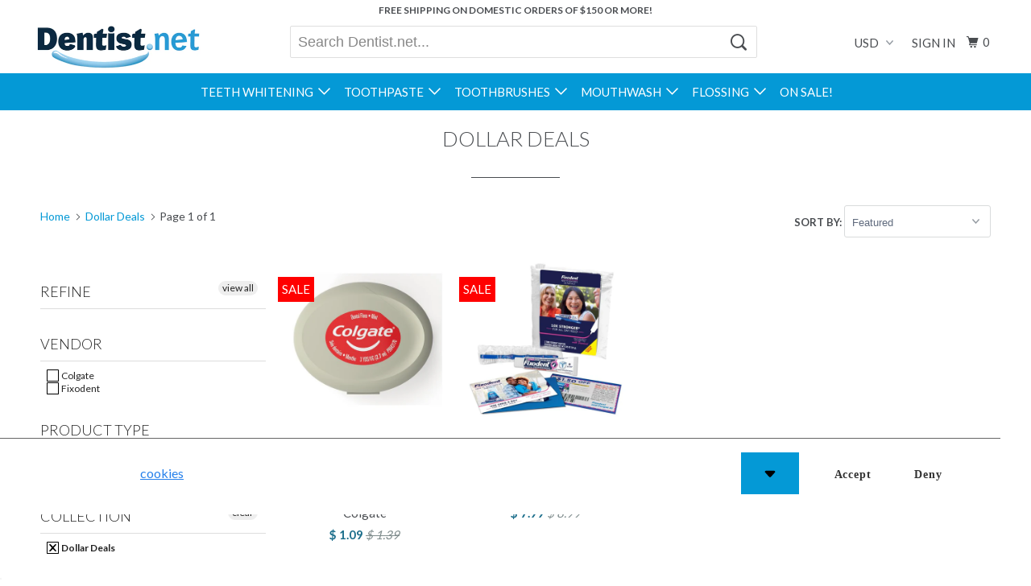

--- FILE ---
content_type: text/html; charset=utf-8
request_url: https://www.dentist.net/collections/dollar-deals
body_size: 22229
content:
<!DOCTYPE html>
<!--[if lt IE 7 ]><html class="ie ie6" lang="en"> <![endif]-->
<!--[if IE 7 ]><html class="ie ie7" lang="en"> <![endif]-->
<!--[if IE 8 ]><html class="ie ie8" lang="en"> <![endif]-->
<!--[if IE 9 ]><html class="ie ie9" lang="en"> <![endif]-->
<!--[if (gte IE 10)|!(IE)]><!--><html lang="en"> <!--<![endif]-->
  <head>
    <!-- Google Tag Manager -->
	<script>(function(w,d,s,l,i){w[l]=w[l]||[];w[l].push({'gtm.start':
	new Date().getTime(),event:'gtm.js'});var f=d.getElementsByTagName(s)[0],
	j=d.createElement(s),dl=l!='dataLayer'?'&l='+l:'';j.async=true;j.src=
	'https://www.googletagmanager.com/gtm.js?id='+i+dl;f.parentNode.insertBefore(j,f);
	})(window,document,'script','dataLayer','GTM-N26H6CS');</script>
	<!-- End Google Tag Manager -->
    <meta charset="utf-8">
    <meta http-equiv="cleartype" content="on">
    <meta name="robots" content="index,follow">
<meta name="google-site-verification" content="5rvPh9cduKMl8-fBh50sD7wNceMpn1jdzwwNxFElHMY" />
    
    <title>Dollar Deals - Dentist.net</title>

    

    <link rel="preconnect" href="//cdn.shopify.com" crossorigin>
    
    <!-- Custom Fonts -->
    
      <link href="//fonts.googleapis.com/css?family=.|Lato:light,normal,bold|Lato:light,normal,bold|Lato:light,normal,bold|Lato:light,normal,bold|Lato:light,normal,bold" rel="stylesheet" type="text/css" />
    
    
    

<meta name="author" content="Dentist.net">
<meta property="og:url" content="https://www.dentist.net/collections/dollar-deals">
<meta property="og:site_name" content="Dentist.net">


  <meta property="og:type" content="product.group">
  <meta property="og:title" content="Dollar Deals">
  
    
    <meta property="og:image" content="http://www.dentist.net/cdn/shop/products/TotalFloss_600x.jpg?v=1629500168">
    <meta property="og:image:secure_url" content="https://www.dentist.net/cdn/shop/products/TotalFloss_600x.jpg?v=1629500168">
  





  <meta name="twitter:site" content="@Dentistnet">

<meta name="twitter:card" content="summary">


    
    

    <!-- Mobile Specific Metas -->
    <meta name="HandheldFriendly" content="True">
    <meta name="MobileOptimized" content="320">
    <meta name="viewport" content="width=device-width,initial-scale=1">
    <meta name="theme-color" content="#ffffff">

    <!-- Stylesheets for Parallax 3.2.3 -->
    <link href="//www.dentist.net/cdn/shop/t/89/assets/styles.scss.css?v=139299857342988492061697060816" rel="stylesheet" type="text/css" media="all" />

    
      <link rel="shortcut icon" type="image/x-icon" href="//www.dentist.net/cdn/shop/t/89/assets/favicon.png?v=148718616098839658131495201476">
    

    <link rel="canonical" href="https://www.dentist.net/collections/dollar-deals" />

    

    <script src="//www.dentist.net/cdn/shop/t/89/assets/app.js?v=138762516445449817181495201480" type="text/javascript"></script>

    <!--[if lte IE 8]>
      <link href="//www.dentist.net/cdn/shop/t/89/assets/ie.css?v=1024305471161636101495201480" rel="stylesheet" type="text/css" media="all" />
      <script src="//www.dentist.net/cdn/shop/t/89/assets/skrollr.ie.js?v=116292453382836155221495201478" type="text/javascript"></script>
    <![endif]-->
    <script>window.performance && window.performance.mark && window.performance.mark('shopify.content_for_header.start');</script><meta name="google-site-verification" content="e-b0f_JRKJjMlqc5cJBQcTgXfmeRxNNay3BpUYkOGQc">
<meta id="shopify-digital-wallet" name="shopify-digital-wallet" content="/7259041/digital_wallets/dialog">
<meta name="shopify-checkout-api-token" content="7553b2b48ac8353abad2db72ee4a431f">
<link rel="alternate" type="application/atom+xml" title="Feed" href="/collections/dollar-deals.atom" />
<link rel="alternate" type="application/json+oembed" href="https://www.dentist.net/collections/dollar-deals.oembed">
<script async="async" src="/checkouts/internal/preloads.js?locale=en-US"></script>
<link rel="preconnect" href="https://shop.app" crossorigin="anonymous">
<script async="async" src="https://shop.app/checkouts/internal/preloads.js?locale=en-US&shop_id=7259041" crossorigin="anonymous"></script>
<script id="apple-pay-shop-capabilities" type="application/json">{"shopId":7259041,"countryCode":"US","currencyCode":"USD","merchantCapabilities":["supports3DS"],"merchantId":"gid:\/\/shopify\/Shop\/7259041","merchantName":"Dentist.net","requiredBillingContactFields":["postalAddress","email"],"requiredShippingContactFields":["postalAddress","email"],"shippingType":"shipping","supportedNetworks":["visa","masterCard","amex","discover","elo","jcb"],"total":{"type":"pending","label":"Dentist.net","amount":"1.00"},"shopifyPaymentsEnabled":true,"supportsSubscriptions":true}</script>
<script id="shopify-features" type="application/json">{"accessToken":"7553b2b48ac8353abad2db72ee4a431f","betas":["rich-media-storefront-analytics"],"domain":"www.dentist.net","predictiveSearch":true,"shopId":7259041,"locale":"en"}</script>
<script>var Shopify = Shopify || {};
Shopify.shop = "dentist-net.myshopify.com";
Shopify.locale = "en";
Shopify.currency = {"active":"USD","rate":"1.0"};
Shopify.country = "US";
Shopify.theme = {"name":"Dentist.net 3.0","id":176223181,"schema_name":"Parallax","schema_version":"3.2.3","theme_store_id":null,"role":"main"};
Shopify.theme.handle = "null";
Shopify.theme.style = {"id":null,"handle":null};
Shopify.cdnHost = "www.dentist.net/cdn";
Shopify.routes = Shopify.routes || {};
Shopify.routes.root = "/";</script>
<script type="module">!function(o){(o.Shopify=o.Shopify||{}).modules=!0}(window);</script>
<script>!function(o){function n(){var o=[];function n(){o.push(Array.prototype.slice.apply(arguments))}return n.q=o,n}var t=o.Shopify=o.Shopify||{};t.loadFeatures=n(),t.autoloadFeatures=n()}(window);</script>
<script>
  window.ShopifyPay = window.ShopifyPay || {};
  window.ShopifyPay.apiHost = "shop.app\/pay";
  window.ShopifyPay.redirectState = null;
</script>
<script id="shop-js-analytics" type="application/json">{"pageType":"collection"}</script>
<script defer="defer" async type="module" src="//www.dentist.net/cdn/shopifycloud/shop-js/modules/v2/client.init-shop-cart-sync_BN7fPSNr.en.esm.js"></script>
<script defer="defer" async type="module" src="//www.dentist.net/cdn/shopifycloud/shop-js/modules/v2/chunk.common_Cbph3Kss.esm.js"></script>
<script defer="defer" async type="module" src="//www.dentist.net/cdn/shopifycloud/shop-js/modules/v2/chunk.modal_DKumMAJ1.esm.js"></script>
<script type="module">
  await import("//www.dentist.net/cdn/shopifycloud/shop-js/modules/v2/client.init-shop-cart-sync_BN7fPSNr.en.esm.js");
await import("//www.dentist.net/cdn/shopifycloud/shop-js/modules/v2/chunk.common_Cbph3Kss.esm.js");
await import("//www.dentist.net/cdn/shopifycloud/shop-js/modules/v2/chunk.modal_DKumMAJ1.esm.js");

  window.Shopify.SignInWithShop?.initShopCartSync?.({"fedCMEnabled":true,"windoidEnabled":true});

</script>
<script>
  window.Shopify = window.Shopify || {};
  if (!window.Shopify.featureAssets) window.Shopify.featureAssets = {};
  window.Shopify.featureAssets['shop-js'] = {"shop-cart-sync":["modules/v2/client.shop-cart-sync_CJVUk8Jm.en.esm.js","modules/v2/chunk.common_Cbph3Kss.esm.js","modules/v2/chunk.modal_DKumMAJ1.esm.js"],"init-fed-cm":["modules/v2/client.init-fed-cm_7Fvt41F4.en.esm.js","modules/v2/chunk.common_Cbph3Kss.esm.js","modules/v2/chunk.modal_DKumMAJ1.esm.js"],"init-shop-email-lookup-coordinator":["modules/v2/client.init-shop-email-lookup-coordinator_Cc088_bR.en.esm.js","modules/v2/chunk.common_Cbph3Kss.esm.js","modules/v2/chunk.modal_DKumMAJ1.esm.js"],"init-windoid":["modules/v2/client.init-windoid_hPopwJRj.en.esm.js","modules/v2/chunk.common_Cbph3Kss.esm.js","modules/v2/chunk.modal_DKumMAJ1.esm.js"],"shop-button":["modules/v2/client.shop-button_B0jaPSNF.en.esm.js","modules/v2/chunk.common_Cbph3Kss.esm.js","modules/v2/chunk.modal_DKumMAJ1.esm.js"],"shop-cash-offers":["modules/v2/client.shop-cash-offers_DPIskqss.en.esm.js","modules/v2/chunk.common_Cbph3Kss.esm.js","modules/v2/chunk.modal_DKumMAJ1.esm.js"],"shop-toast-manager":["modules/v2/client.shop-toast-manager_CK7RT69O.en.esm.js","modules/v2/chunk.common_Cbph3Kss.esm.js","modules/v2/chunk.modal_DKumMAJ1.esm.js"],"init-shop-cart-sync":["modules/v2/client.init-shop-cart-sync_BN7fPSNr.en.esm.js","modules/v2/chunk.common_Cbph3Kss.esm.js","modules/v2/chunk.modal_DKumMAJ1.esm.js"],"init-customer-accounts-sign-up":["modules/v2/client.init-customer-accounts-sign-up_CfPf4CXf.en.esm.js","modules/v2/client.shop-login-button_DeIztwXF.en.esm.js","modules/v2/chunk.common_Cbph3Kss.esm.js","modules/v2/chunk.modal_DKumMAJ1.esm.js"],"pay-button":["modules/v2/client.pay-button_CgIwFSYN.en.esm.js","modules/v2/chunk.common_Cbph3Kss.esm.js","modules/v2/chunk.modal_DKumMAJ1.esm.js"],"init-customer-accounts":["modules/v2/client.init-customer-accounts_DQ3x16JI.en.esm.js","modules/v2/client.shop-login-button_DeIztwXF.en.esm.js","modules/v2/chunk.common_Cbph3Kss.esm.js","modules/v2/chunk.modal_DKumMAJ1.esm.js"],"avatar":["modules/v2/client.avatar_BTnouDA3.en.esm.js"],"init-shop-for-new-customer-accounts":["modules/v2/client.init-shop-for-new-customer-accounts_CsZy_esa.en.esm.js","modules/v2/client.shop-login-button_DeIztwXF.en.esm.js","modules/v2/chunk.common_Cbph3Kss.esm.js","modules/v2/chunk.modal_DKumMAJ1.esm.js"],"shop-follow-button":["modules/v2/client.shop-follow-button_BRMJjgGd.en.esm.js","modules/v2/chunk.common_Cbph3Kss.esm.js","modules/v2/chunk.modal_DKumMAJ1.esm.js"],"checkout-modal":["modules/v2/client.checkout-modal_B9Drz_yf.en.esm.js","modules/v2/chunk.common_Cbph3Kss.esm.js","modules/v2/chunk.modal_DKumMAJ1.esm.js"],"shop-login-button":["modules/v2/client.shop-login-button_DeIztwXF.en.esm.js","modules/v2/chunk.common_Cbph3Kss.esm.js","modules/v2/chunk.modal_DKumMAJ1.esm.js"],"lead-capture":["modules/v2/client.lead-capture_DXYzFM3R.en.esm.js","modules/v2/chunk.common_Cbph3Kss.esm.js","modules/v2/chunk.modal_DKumMAJ1.esm.js"],"shop-login":["modules/v2/client.shop-login_CA5pJqmO.en.esm.js","modules/v2/chunk.common_Cbph3Kss.esm.js","modules/v2/chunk.modal_DKumMAJ1.esm.js"],"payment-terms":["modules/v2/client.payment-terms_BxzfvcZJ.en.esm.js","modules/v2/chunk.common_Cbph3Kss.esm.js","modules/v2/chunk.modal_DKumMAJ1.esm.js"]};
</script>
<script>(function() {
  var isLoaded = false;
  function asyncLoad() {
    if (isLoaded) return;
    isLoaded = true;
    var urls = ["https:\/\/cdn-stamped-io.azureedge.net\/files\/shopify.min.js?shop=dentist-net.myshopify.com","https:\/\/apps.shopry.com\/notifyplus\/public\/shopify.js?shop=dentist-net.myshopify.com","https:\/\/a.mailmunch.co\/widgets\/site-69063-4877af90518457b123849d5b6ff7ac0e395c8566.js?shop=dentist-net.myshopify.com","https:\/\/chimpstatic.com\/mcjs-connected\/js\/users\/e1892d9417ed5573a08db026d\/e4d014d140a2b484df254b105.js?shop=dentist-net.myshopify.com","\/\/open-signin.okasconcepts.com\/js\/resource.js?shop=dentist-net.myshopify.com"];
    for (var i = 0; i < urls.length; i++) {
      var s = document.createElement('script');
      s.type = 'text/javascript';
      s.async = true;
      s.src = urls[i];
      var x = document.getElementsByTagName('script')[0];
      x.parentNode.insertBefore(s, x);
    }
  };
  if(window.attachEvent) {
    window.attachEvent('onload', asyncLoad);
  } else {
    window.addEventListener('load', asyncLoad, false);
  }
})();</script>
<script id="__st">var __st={"a":7259041,"offset":-28800,"reqid":"06e6392a-906b-4e94-952d-cca922c1d6ed-1769982443","pageurl":"www.dentist.net\/collections\/dollar-deals","u":"44bd1366d058","p":"collection","rtyp":"collection","rid":27262417};</script>
<script>window.ShopifyPaypalV4VisibilityTracking = true;</script>
<script id="captcha-bootstrap">!function(){'use strict';const t='contact',e='account',n='new_comment',o=[[t,t],['blogs',n],['comments',n],[t,'customer']],c=[[e,'customer_login'],[e,'guest_login'],[e,'recover_customer_password'],[e,'create_customer']],r=t=>t.map((([t,e])=>`form[action*='/${t}']:not([data-nocaptcha='true']) input[name='form_type'][value='${e}']`)).join(','),a=t=>()=>t?[...document.querySelectorAll(t)].map((t=>t.form)):[];function s(){const t=[...o],e=r(t);return a(e)}const i='password',u='form_key',d=['recaptcha-v3-token','g-recaptcha-response','h-captcha-response',i],f=()=>{try{return window.sessionStorage}catch{return}},m='__shopify_v',_=t=>t.elements[u];function p(t,e,n=!1){try{const o=window.sessionStorage,c=JSON.parse(o.getItem(e)),{data:r}=function(t){const{data:e,action:n}=t;return t[m]||n?{data:e,action:n}:{data:t,action:n}}(c);for(const[e,n]of Object.entries(r))t.elements[e]&&(t.elements[e].value=n);n&&o.removeItem(e)}catch(o){console.error('form repopulation failed',{error:o})}}const l='form_type',E='cptcha';function T(t){t.dataset[E]=!0}const w=window,h=w.document,L='Shopify',v='ce_forms',y='captcha';let A=!1;((t,e)=>{const n=(g='f06e6c50-85a8-45c8-87d0-21a2b65856fe',I='https://cdn.shopify.com/shopifycloud/storefront-forms-hcaptcha/ce_storefront_forms_captcha_hcaptcha.v1.5.2.iife.js',D={infoText:'Protected by hCaptcha',privacyText:'Privacy',termsText:'Terms'},(t,e,n)=>{const o=w[L][v],c=o.bindForm;if(c)return c(t,g,e,D).then(n);var r;o.q.push([[t,g,e,D],n]),r=I,A||(h.body.append(Object.assign(h.createElement('script'),{id:'captcha-provider',async:!0,src:r})),A=!0)});var g,I,D;w[L]=w[L]||{},w[L][v]=w[L][v]||{},w[L][v].q=[],w[L][y]=w[L][y]||{},w[L][y].protect=function(t,e){n(t,void 0,e),T(t)},Object.freeze(w[L][y]),function(t,e,n,w,h,L){const[v,y,A,g]=function(t,e,n){const i=e?o:[],u=t?c:[],d=[...i,...u],f=r(d),m=r(i),_=r(d.filter((([t,e])=>n.includes(e))));return[a(f),a(m),a(_),s()]}(w,h,L),I=t=>{const e=t.target;return e instanceof HTMLFormElement?e:e&&e.form},D=t=>v().includes(t);t.addEventListener('submit',(t=>{const e=I(t);if(!e)return;const n=D(e)&&!e.dataset.hcaptchaBound&&!e.dataset.recaptchaBound,o=_(e),c=g().includes(e)&&(!o||!o.value);(n||c)&&t.preventDefault(),c&&!n&&(function(t){try{if(!f())return;!function(t){const e=f();if(!e)return;const n=_(t);if(!n)return;const o=n.value;o&&e.removeItem(o)}(t);const e=Array.from(Array(32),(()=>Math.random().toString(36)[2])).join('');!function(t,e){_(t)||t.append(Object.assign(document.createElement('input'),{type:'hidden',name:u})),t.elements[u].value=e}(t,e),function(t,e){const n=f();if(!n)return;const o=[...t.querySelectorAll(`input[type='${i}']`)].map((({name:t})=>t)),c=[...d,...o],r={};for(const[a,s]of new FormData(t).entries())c.includes(a)||(r[a]=s);n.setItem(e,JSON.stringify({[m]:1,action:t.action,data:r}))}(t,e)}catch(e){console.error('failed to persist form',e)}}(e),e.submit())}));const S=(t,e)=>{t&&!t.dataset[E]&&(n(t,e.some((e=>e===t))),T(t))};for(const o of['focusin','change'])t.addEventListener(o,(t=>{const e=I(t);D(e)&&S(e,y())}));const B=e.get('form_key'),M=e.get(l),P=B&&M;t.addEventListener('DOMContentLoaded',(()=>{const t=y();if(P)for(const e of t)e.elements[l].value===M&&p(e,B);[...new Set([...A(),...v().filter((t=>'true'===t.dataset.shopifyCaptcha))])].forEach((e=>S(e,t)))}))}(h,new URLSearchParams(w.location.search),n,t,e,['guest_login'])})(!0,!0)}();</script>
<script integrity="sha256-4kQ18oKyAcykRKYeNunJcIwy7WH5gtpwJnB7kiuLZ1E=" data-source-attribution="shopify.loadfeatures" defer="defer" src="//www.dentist.net/cdn/shopifycloud/storefront/assets/storefront/load_feature-a0a9edcb.js" crossorigin="anonymous"></script>
<script crossorigin="anonymous" defer="defer" src="//www.dentist.net/cdn/shopifycloud/storefront/assets/shopify_pay/storefront-65b4c6d7.js?v=20250812"></script>
<script data-source-attribution="shopify.dynamic_checkout.dynamic.init">var Shopify=Shopify||{};Shopify.PaymentButton=Shopify.PaymentButton||{isStorefrontPortableWallets:!0,init:function(){window.Shopify.PaymentButton.init=function(){};var t=document.createElement("script");t.src="https://www.dentist.net/cdn/shopifycloud/portable-wallets/latest/portable-wallets.en.js",t.type="module",document.head.appendChild(t)}};
</script>
<script data-source-attribution="shopify.dynamic_checkout.buyer_consent">
  function portableWalletsHideBuyerConsent(e){var t=document.getElementById("shopify-buyer-consent"),n=document.getElementById("shopify-subscription-policy-button");t&&n&&(t.classList.add("hidden"),t.setAttribute("aria-hidden","true"),n.removeEventListener("click",e))}function portableWalletsShowBuyerConsent(e){var t=document.getElementById("shopify-buyer-consent"),n=document.getElementById("shopify-subscription-policy-button");t&&n&&(t.classList.remove("hidden"),t.removeAttribute("aria-hidden"),n.addEventListener("click",e))}window.Shopify?.PaymentButton&&(window.Shopify.PaymentButton.hideBuyerConsent=portableWalletsHideBuyerConsent,window.Shopify.PaymentButton.showBuyerConsent=portableWalletsShowBuyerConsent);
</script>
<script data-source-attribution="shopify.dynamic_checkout.cart.bootstrap">document.addEventListener("DOMContentLoaded",(function(){function t(){return document.querySelector("shopify-accelerated-checkout-cart, shopify-accelerated-checkout")}if(t())Shopify.PaymentButton.init();else{new MutationObserver((function(e,n){t()&&(Shopify.PaymentButton.init(),n.disconnect())})).observe(document.body,{childList:!0,subtree:!0})}}));
</script>
<link id="shopify-accelerated-checkout-styles" rel="stylesheet" media="screen" href="https://www.dentist.net/cdn/shopifycloud/portable-wallets/latest/accelerated-checkout-backwards-compat.css" crossorigin="anonymous">
<style id="shopify-accelerated-checkout-cart">
        #shopify-buyer-consent {
  margin-top: 1em;
  display: inline-block;
  width: 100%;
}

#shopify-buyer-consent.hidden {
  display: none;
}

#shopify-subscription-policy-button {
  background: none;
  border: none;
  padding: 0;
  text-decoration: underline;
  font-size: inherit;
  cursor: pointer;
}

#shopify-subscription-policy-button::before {
  box-shadow: none;
}

      </style>

<script>window.performance && window.performance.mark && window.performance.mark('shopify.content_for_header.end');</script>
  <!-- BEGIN app block: shopify://apps/hulk-gdpr-cookie-bar/blocks/app-embed/e2ac5ac3-1765-477b-ac58-d792f9a65f3a --><script>
  window.shop_template_name = 'collection'
  window.popup_data = {"notification_setting":{"popup_status":true,"popup_type":"full_screen","description_text":"This website uses \u003ca href=\"#\"\u003ecookies\u003c\/a\u003e to improve your experience.","description_bg_color":"#333333","description_link_color":"#2680EB","description_text_color":"#FFFFFF","button_text":"Got it!","button_bg_color":"#FFFFFF","button_hover_bg":"#DDDDDD","button_text_color":"#333333","button_border_radius":0,"popup_desktop_vertical_position":"bottom","popup_desktop_horizontal_position":"left","popup_mobile_position":"bottom","popup_animation":"fade","eu_only":false,"cookie_lifetime":7,"button_border_color":"#FFFFFF","button_hover_text_color":"#333333","button_hover_border_color":"#DDDDDD","ca_only":false,"allow_cookie_preference":true,"scan_time":null,"allow_shopify_data_preference":true,"title_text_color":"#FFFFFF","switch_color":"#CFCFCF","on_switch_bg_color":"#3CC527","off_switch_bg_color":"#999999","preferences_text":"Preferences","monthly_analysis_email":false,"deny_button_text":"Deny","fs_popup_color":"#FFFFFF","customization_button_text":"Accept","deny_button_text_color":"#333333","deny_button_hover_text_color":"#333333","deny_button_bg_color":"#FFFFFF","deny_button_hover_bg":"#DDDDDD","deny_button_hover_border_color":"#DDDDDD","deny_button_border_color":"#FFFFFF","preference_bar_width":700,"preference_bar_border_color":"#666","preference_deny_button_text":"Deny","app_porxy_url":"\/tools\/data_preferences","fs_popup_opacity":1.0,"va_only":false,"accept_button_text_font_family":null,"deny_button_text_font_family":null,"preference_button_text_font_family":null,"accept_button_text_size":14,"deny_button_text_size":14,"preference_button_text_size":14,"utah_only":false,"colorado_only":false,"connecticut_only":false,"pipeda_only":false},"have_any_plan":true,"plan_features":["geo_targeting","adjustable_colors","cookie_statistics","no_copyright_text","CCPA_GDPR_compliant","my_account_settings","Export_Delete_DPR_requests_reports","cookie_preference_management","scan_cookies","define_new_cookies","edit_current_cookie_categories"],"preference_bar":"  \u003cdiv class=\"hulk_cookie-preference-bar mobile_bottom\" id=\"hulk_cookie_bar\" style=\"opacity: 1.0\"\u003e\n    \u003cdiv class=\"Polaris-Choice__Descriptions\"\u003e\n      \u003cdiv class=\"hulk-preference-bar\"\u003e\u003c\/div\u003e\n      \u003cdiv id=\"Polarispopover2\" class=\"hulk_allow-preference hulk_allow-preference-bar\" style=\"display: none; background: #FFFFFF\"\u003e\n        \u003cdiv class=\"hulk_top-container_bar hulk_cookie_bar\" style=\"max-width: 700px; border-bottom: 1px solid #666;\"\u003e\n          \u003cdiv class=\"top-container_bar-heading\"\u003e\n            \u003ch2 class=\"mb-0 bar_heading\"\u003e\n              Manage cookie preference\n            \u003c\/h2\u003e\n          \u003c\/div\u003e\n        \u003c\/div\u003e\n\n        \u003cdiv class=\"hulk_cookie_bar hulk_top-content\" style=\"max-width: 700px; margin: 0 auto;\"\u003e\n          \u003cdiv class=\"top-container_content\"\u003e\n            \u003cdiv class=\"flex-content\" style=\"border-bottom: 1px solid #666;\"\u003e\n              \u003cdiv class=\"cookies_content\"\u003e\n                \u003cp class=\"description_text\"\u003e\u003cb style=\"display: flex; align-items: center;\"\u003eStrickly necessary cookies\n                  \u003cspan onclick=\"langIconChange()\" style=\"padding-left: 10px;\"\u003e\u003cspan id=\"myPlusIcon\" style=\"display: none; margin: 0;\" class=\"Polaris-Icon\"\u003e\u003cspan class=\"Polaris-VisuallyHidden\"\u003e\u003c\/span\u003e\u003csvg viewBox=\"0 0 20 20\" style=\"fill: #f9fafb;\" class=\"Polaris-Icon__Svg\" focusable=\"false\" aria-hidden=\"true\"\u003e\n      \u003cpath d=\"M15 10a1 1 0 0 1-1 1h-3v3a1 1 0 1 1-2 0v-3H6a1 1 0 1 1 0-2h3V6a1 1 0 0 1 2 0v3h3a1 1 0 0 1 1 1zm-5-8a8 8 0 1 0 0 16 8 8 0 0 0 0-16z\"\u003e\u003c\/path\u003e\n    \u003c\/svg\u003e\u003c\/span\u003e\u003c\/span\u003e\n                  \u003cspan id=\"myMinusIcon\" onclick=\"langIconChange()\" style=\"padding-left: 10px; display: flex;\"\u003e\n               \u003csvg version=\"1.1\" id=\"Capa_1\" xmlns=\"http:\/\/www.w3.org\/2000\/svg\" xmlns:xlink=\"http:\/\/www.w3.org\/1999\/xlink\" x=\"0px\" y=\"0px\"  viewBox=\"0 0 330 330\" style=\"enable-background:new 0 0 330 330; height: 19px; width: 16px;  fill: #f9fafb; position: relative;\" xml:space=\"preserve\"\u003e\u003cg\u003e\u003cpath d=\"M281.633,48.328C250.469,17.163,209.034,0,164.961,0C120.888,0,79.453,17.163,48.289,48.328 c-64.333,64.334-64.333,169.011,0,233.345C79.453,312.837,120.888,330,164.962,330c44.073,0,85.507-17.163,116.671-48.328\tc31.165-31.164,48.328-72.599,48.328-116.672S312.798,79.492,281.633,48.328z M260.42,260.46\tC234.922,285.957,201.021,300,164.962,300c-36.06,0-69.961-14.043-95.46-39.54c-52.636-52.637-52.636-138.282,0-190.919 C95,44.042,128.901,30,164.961,30s69.961,14.042,95.459,39.54c25.498,25.499,39.541,59.4,39.541,95.46\tS285.918,234.961,260.42,260.46z\"\/\u003e\u003cpath d=\"M254.961,150H74.962c-8.284,0-15,6.716-15,15s6.716,15,15,15h179.999c8.284,0,15-6.716,15-15S263.245,150,254.961,150z\"\/\u003e\u003c\/g\u003e\u003c\/svg\u003e\u003c\/span\u003e\n                \u003c\/b\u003e\u003c\/p\u003e\n                \u003cspan id=\"myLangHeading\" class=\"description_text\"\u003eThese cookies are strictly necessary to enable you to move about the site or to provide certain features you have requested\u003c\/span\u003e\n              \u003c\/div\u003e\n              \u003cdiv class=\"description_text text-right allow_switch\"\u003e\n                \u003cb\u003eAlways Allowed\u003c\/b\u003e\n              \u003c\/div\u003e\n            \u003c\/div\u003e\n              \u003cdiv class=\"flex-content\" style=\"border-bottom:  1px solid #666;\"\u003e\n                \u003cdiv class=\"cookies_content\"\u003e\n                  \u003cp class=\"description_text\"\u003e\u003cb style=\"display: flex; align-items: center;\"\u003eFunctionality cookies\n                    \u003cspan onclick=\"cookieDescHide(0)\" style=\"padding-left: 10px;\"\u003e\u003cspan id=\"plusIcon_0\" style=\"display: none; margin: 0;\" class=\"Polaris-Icon\"\u003e\u003cspan class=\"Polaris-VisuallyHidden\"\u003e\u003c\/span\u003e\u003csvg viewBox=\"0 0 20 20\" style=\"fill: #f9fafb;\" class=\"Polaris-Icon__Svg\" focusable=\"false\" aria-hidden=\"true\"\u003e\n      \u003cpath d=\"M15 10a1 1 0 0 1-1 1h-3v3a1 1 0 1 1-2 0v-3H6a1 1 0 1 1 0-2h3V6a1 1 0 0 1 2 0v3h3a1 1 0 0 1 1 1zm-5-8a8 8 0 1 0 0 16 8 8 0 0 0 0-16z\"\u003e\u003c\/path\u003e\n                  \u003c\/svg\u003e\u003c\/span\u003e\u003c\/span\u003e\n                    \u003cspan id=\"minusIcon_0\" style=\"padding-left: 10px; display: flex;\" onclick=\"cookieDescHide(0)\"\u003e\n                      \u003csvg version=\"1.1\" id=\"Capa_1\" xmlns=\"http:\/\/www.w3.org\/2000\/svg\" xmlns:xlink=\"http:\/\/www.w3.org\/1999\/xlink\" x=\"0px\" y=\"0px\"  viewBox=\"0 0 330 330\" style=\"enable-background:new 0 0 330 330; height: 19px;\n                          width: 16px; fill: #f9fafb; position: relative;\" xml:space=\"preserve\"\u003e\u003cg\u003e\u003cpath d=\"M281.633,48.328C250.469,17.163,209.034,0,164.961,0C120.888,0,79.453,17.163,48.289,48.328 c-64.333,64.334-64.333,169.011,0,233.345C79.453,312.837,120.888,330,164.962,330c44.073,0,85.507-17.163,116.671-48.328\tc31.165-31.164,48.328-72.599,48.328-116.672S312.798,79.492,281.633,48.328z M260.42,260.46\tC234.922,285.957,201.021,300,164.962,300c-36.06,0-69.961-14.043-95.46-39.54c-52.636-52.637-52.636-138.282,0-190.919 C95,44.042,128.901,30,164.961,30s69.961,14.042,95.459,39.54c25.498,25.499,39.541,59.4,39.541,95.46\tS285.918,234.961,260.42,260.46z\"\/\u003e\u003cpath d=\"M254.961,150H74.962c-8.284,0-15,6.716-15,15s6.716,15,15,15h179.999c8.284,0,15-6.716,15-15S263.245,150,254.961,150z\"\/\u003e\u003c\/g\u003e\u003c\/svg\u003e\u003c\/span\u003e\n                  \u003c\/b\u003e\u003c\/p\u003e\n                  \u003cspan id=\"myLangDesc_0\" class=\"description_text\"\u003eThese cookies enhance the functionality of the website by storing your preferences\u003c\/span\u003e\n                \u003c\/div\u003e\n                \u003cdiv class=\"allow_switch text-right\"\u003e\n                  \u003cdiv class=\"switch\"\u003e\n                    \u003cinput id=\"switch-pref-0\" type=\"checkbox\" class=\"switch-input switch-input-pref\" value=\"functionality\" checked\u003e\n                    \u003clabel for=\"switch-pref-0\" class=\"switch-label\"\u003eSwitch\u003c\/label\u003e\n                  \u003c\/div\u003e\n                \u003c\/div\u003e\n              \u003c\/div\u003e\n              \u003cdiv class=\"flex-content\" style=\"border-bottom:  1px solid #666;\"\u003e\n                \u003cdiv class=\"cookies_content\"\u003e\n                  \u003cp class=\"description_text\"\u003e\u003cb style=\"display: flex; align-items: center;\"\u003ePerformance cookies\n                    \u003cspan onclick=\"cookieDescHide(1)\" style=\"padding-left: 10px;\"\u003e\u003cspan id=\"plusIcon_1\" style=\"display: none; margin: 0;\" class=\"Polaris-Icon\"\u003e\u003cspan class=\"Polaris-VisuallyHidden\"\u003e\u003c\/span\u003e\u003csvg viewBox=\"0 0 20 20\" style=\"fill: #f9fafb;\" class=\"Polaris-Icon__Svg\" focusable=\"false\" aria-hidden=\"true\"\u003e\n      \u003cpath d=\"M15 10a1 1 0 0 1-1 1h-3v3a1 1 0 1 1-2 0v-3H6a1 1 0 1 1 0-2h3V6a1 1 0 0 1 2 0v3h3a1 1 0 0 1 1 1zm-5-8a8 8 0 1 0 0 16 8 8 0 0 0 0-16z\"\u003e\u003c\/path\u003e\n                  \u003c\/svg\u003e\u003c\/span\u003e\u003c\/span\u003e\n                    \u003cspan id=\"minusIcon_1\" style=\"padding-left: 10px; display: flex;\" onclick=\"cookieDescHide(1)\"\u003e\n                      \u003csvg version=\"1.1\" id=\"Capa_1\" xmlns=\"http:\/\/www.w3.org\/2000\/svg\" xmlns:xlink=\"http:\/\/www.w3.org\/1999\/xlink\" x=\"0px\" y=\"0px\"  viewBox=\"0 0 330 330\" style=\"enable-background:new 0 0 330 330; height: 19px;\n                          width: 16px; fill: #f9fafb; position: relative;\" xml:space=\"preserve\"\u003e\u003cg\u003e\u003cpath d=\"M281.633,48.328C250.469,17.163,209.034,0,164.961,0C120.888,0,79.453,17.163,48.289,48.328 c-64.333,64.334-64.333,169.011,0,233.345C79.453,312.837,120.888,330,164.962,330c44.073,0,85.507-17.163,116.671-48.328\tc31.165-31.164,48.328-72.599,48.328-116.672S312.798,79.492,281.633,48.328z M260.42,260.46\tC234.922,285.957,201.021,300,164.962,300c-36.06,0-69.961-14.043-95.46-39.54c-52.636-52.637-52.636-138.282,0-190.919 C95,44.042,128.901,30,164.961,30s69.961,14.042,95.459,39.54c25.498,25.499,39.541,59.4,39.541,95.46\tS285.918,234.961,260.42,260.46z\"\/\u003e\u003cpath d=\"M254.961,150H74.962c-8.284,0-15,6.716-15,15s6.716,15,15,15h179.999c8.284,0,15-6.716,15-15S263.245,150,254.961,150z\"\/\u003e\u003c\/g\u003e\u003c\/svg\u003e\u003c\/span\u003e\n                  \u003c\/b\u003e\u003c\/p\u003e\n                  \u003cspan id=\"myLangDesc_1\" class=\"description_text\"\u003eThese cookies help to improve the performance of the website, providing a better user experience\u003c\/span\u003e\n                \u003c\/div\u003e\n                \u003cdiv class=\"allow_switch text-right\"\u003e\n                  \u003cdiv class=\"switch\"\u003e\n                    \u003cinput id=\"switch-pref-1\" type=\"checkbox\" class=\"switch-input switch-input-pref\" value=\"performance\" checked\u003e\n                    \u003clabel for=\"switch-pref-1\" class=\"switch-label\"\u003eSwitch\u003c\/label\u003e\n                  \u003c\/div\u003e\n                \u003c\/div\u003e\n              \u003c\/div\u003e\n              \u003cdiv class=\"flex-content\" style=\"border-bottom:  1px solid #666;\"\u003e\n                \u003cdiv class=\"cookies_content\"\u003e\n                  \u003cp class=\"description_text\"\u003e\u003cb style=\"display: flex; align-items: center;\"\u003eTargeting Cookies\n                    \u003cspan onclick=\"cookieDescHide(2)\" style=\"padding-left: 10px;\"\u003e\u003cspan id=\"plusIcon_2\" style=\"display: none; margin: 0;\" class=\"Polaris-Icon\"\u003e\u003cspan class=\"Polaris-VisuallyHidden\"\u003e\u003c\/span\u003e\u003csvg viewBox=\"0 0 20 20\" style=\"fill: #f9fafb;\" class=\"Polaris-Icon__Svg\" focusable=\"false\" aria-hidden=\"true\"\u003e\n      \u003cpath d=\"M15 10a1 1 0 0 1-1 1h-3v3a1 1 0 1 1-2 0v-3H6a1 1 0 1 1 0-2h3V6a1 1 0 0 1 2 0v3h3a1 1 0 0 1 1 1zm-5-8a8 8 0 1 0 0 16 8 8 0 0 0 0-16z\"\u003e\u003c\/path\u003e\n                  \u003c\/svg\u003e\u003c\/span\u003e\u003c\/span\u003e\n                    \u003cspan id=\"minusIcon_2\" style=\"padding-left: 10px; display: flex;\" onclick=\"cookieDescHide(2)\"\u003e\n                      \u003csvg version=\"1.1\" id=\"Capa_1\" xmlns=\"http:\/\/www.w3.org\/2000\/svg\" xmlns:xlink=\"http:\/\/www.w3.org\/1999\/xlink\" x=\"0px\" y=\"0px\"  viewBox=\"0 0 330 330\" style=\"enable-background:new 0 0 330 330; height: 19px;\n                          width: 16px; fill: #f9fafb; position: relative;\" xml:space=\"preserve\"\u003e\u003cg\u003e\u003cpath d=\"M281.633,48.328C250.469,17.163,209.034,0,164.961,0C120.888,0,79.453,17.163,48.289,48.328 c-64.333,64.334-64.333,169.011,0,233.345C79.453,312.837,120.888,330,164.962,330c44.073,0,85.507-17.163,116.671-48.328\tc31.165-31.164,48.328-72.599,48.328-116.672S312.798,79.492,281.633,48.328z M260.42,260.46\tC234.922,285.957,201.021,300,164.962,300c-36.06,0-69.961-14.043-95.46-39.54c-52.636-52.637-52.636-138.282,0-190.919 C95,44.042,128.901,30,164.961,30s69.961,14.042,95.459,39.54c25.498,25.499,39.541,59.4,39.541,95.46\tS285.918,234.961,260.42,260.46z\"\/\u003e\u003cpath d=\"M254.961,150H74.962c-8.284,0-15,6.716-15,15s6.716,15,15,15h179.999c8.284,0,15-6.716,15-15S263.245,150,254.961,150z\"\/\u003e\u003c\/g\u003e\u003c\/svg\u003e\u003c\/span\u003e\n                  \u003c\/b\u003e\u003c\/p\u003e\n                  \u003cspan id=\"myLangDesc_2\" class=\"description_text\"\u003eThese cookies may be set through our site by our advertising partners. They may be used by those companies to build a profile of your interests and show you relevant adverts on other sites.\u003c\/span\u003e\n                \u003c\/div\u003e\n                \u003cdiv class=\"allow_switch text-right\"\u003e\n                  \u003cdiv class=\"switch\"\u003e\n                    \u003cinput id=\"switch-pref-2\" type=\"checkbox\" class=\"switch-input switch-input-pref\" value=\"targeting\" checked\u003e\n                    \u003clabel for=\"switch-pref-2\" class=\"switch-label\"\u003eSwitch\u003c\/label\u003e\n                  \u003c\/div\u003e\n                \u003c\/div\u003e\n              \u003c\/div\u003e\n              \u003cdiv class=\"flex-content\" style=\"border-bottom:  1px solid #666;\"\u003e\n                \u003cdiv class=\"cookies_content\"\u003e\n                  \u003cp class=\"description_text\"\u003e\u003cb style=\"display: flex; align-items: center;\"\u003eUnclassified Cookies\n                    \u003cspan onclick=\"cookieDescHide(3)\" style=\"padding-left: 10px;\"\u003e\u003cspan id=\"plusIcon_3\" style=\"display: none; margin: 0;\" class=\"Polaris-Icon\"\u003e\u003cspan class=\"Polaris-VisuallyHidden\"\u003e\u003c\/span\u003e\u003csvg viewBox=\"0 0 20 20\" style=\"fill: #f9fafb;\" class=\"Polaris-Icon__Svg\" focusable=\"false\" aria-hidden=\"true\"\u003e\n      \u003cpath d=\"M15 10a1 1 0 0 1-1 1h-3v3a1 1 0 1 1-2 0v-3H6a1 1 0 1 1 0-2h3V6a1 1 0 0 1 2 0v3h3a1 1 0 0 1 1 1zm-5-8a8 8 0 1 0 0 16 8 8 0 0 0 0-16z\"\u003e\u003c\/path\u003e\n                  \u003c\/svg\u003e\u003c\/span\u003e\u003c\/span\u003e\n                    \u003cspan id=\"minusIcon_3\" style=\"padding-left: 10px; display: flex;\" onclick=\"cookieDescHide(3)\"\u003e\n                      \u003csvg version=\"1.1\" id=\"Capa_1\" xmlns=\"http:\/\/www.w3.org\/2000\/svg\" xmlns:xlink=\"http:\/\/www.w3.org\/1999\/xlink\" x=\"0px\" y=\"0px\"  viewBox=\"0 0 330 330\" style=\"enable-background:new 0 0 330 330; height: 19px;\n                          width: 16px; fill: #f9fafb; position: relative;\" xml:space=\"preserve\"\u003e\u003cg\u003e\u003cpath d=\"M281.633,48.328C250.469,17.163,209.034,0,164.961,0C120.888,0,79.453,17.163,48.289,48.328 c-64.333,64.334-64.333,169.011,0,233.345C79.453,312.837,120.888,330,164.962,330c44.073,0,85.507-17.163,116.671-48.328\tc31.165-31.164,48.328-72.599,48.328-116.672S312.798,79.492,281.633,48.328z M260.42,260.46\tC234.922,285.957,201.021,300,164.962,300c-36.06,0-69.961-14.043-95.46-39.54c-52.636-52.637-52.636-138.282,0-190.919 C95,44.042,128.901,30,164.961,30s69.961,14.042,95.459,39.54c25.498,25.499,39.541,59.4,39.541,95.46\tS285.918,234.961,260.42,260.46z\"\/\u003e\u003cpath d=\"M254.961,150H74.962c-8.284,0-15,6.716-15,15s6.716,15,15,15h179.999c8.284,0,15-6.716,15-15S263.245,150,254.961,150z\"\/\u003e\u003c\/g\u003e\u003c\/svg\u003e\u003c\/span\u003e\n                  \u003c\/b\u003e\u003c\/p\u003e\n                  \u003cspan id=\"myLangDesc_3\" class=\"description_text\"\u003eThese are the cookies that we are in the process of classifying, together with the providers of individual cookies.\u003c\/span\u003e\n                \u003c\/div\u003e\n                \u003cdiv class=\"allow_switch text-right\"\u003e\n                  \u003cdiv class=\"switch\"\u003e\n                    \u003cinput id=\"switch-pref-3\" type=\"checkbox\" class=\"switch-input switch-input-pref\" value=\"unclassified\" checked\u003e\n                    \u003clabel for=\"switch-pref-3\" class=\"switch-label\"\u003eSwitch\u003c\/label\u003e\n                  \u003c\/div\u003e\n                \u003c\/div\u003e\n              \u003c\/div\u003e\n          \u003c\/div\u003e\n        \u003c\/div\u003e\n      \u003c\/div\u003e\n      \u003cdiv class=\"hulk_cookie_bar mobile_bottom hulk_contain_bar hulk_bottom-cookie_bar\" style=\"border-top: 1px solid #666;\"\u003e\n        \u003cdiv class=\"description_text editor_content\"\u003eThis website uses \u003ca href=\"#\"\u003ecookies\u003c\/a\u003e to improve your experience.\u003c\/div\u003e\n        \u003cdiv class=\"button_div cookie_bar right_cookie_bar\"\u003e\n          \u003cbutton type=\"button\" style=\"border-top-right-radius: 0; border-bottom-right-radius: 0;\" class=\"bar_button btn_outline-blue pre_btn\" onclick=\"togglePreferences()\" aria-label=\"Preferences\"\u003e\n            \u003cspan\u003ePreferences\u003c\/span\u003e\n          \u003c\/button\u003e\n          \u003cdiv\u003e\n            \u003cbutton type=\"button\" class=\"Polaris-Button btn-dropdown Polaris-Button--iconOnly Polaris-Button--primary Polaris-Button__ConnectedDisclosure pre_btn\" aria-label=\"Other save actions\" tabindex=\"0\" aria-expanded=\"true\"  onclick=\"togglePreferences()\" aria-label=\"Preferences Toggle\"\u003e\n              \u003cspan class=\"Polaris-Button__Icon\"\u003e\n                \u003cspan class=\"Polaris-Icon\"\u003e\n                  \u003cspan class=\"Polaris-VisuallyHidden\"\u003e\u003c\/span\u003e\n                  \u003csvg viewBox=\"0 0 20 20\" class=\"Polaris-Icon__Svg\" focusable=\"false\" aria-hidden=\"true\"\u003e\n                    \u003cpath d=\"M13.098 8H6.902c-.751 0-1.172.754-.708 1.268L9.292 12.7c.36.399 1.055.399 1.416 0l3.098-3.433C14.27 8.754 13.849 8 13.098 8z\"\u003e\u003c\/path\u003e\n                  \u003c\/svg\u003e\n                \u003c\/span\u003e\n              \u003c\/span\u003e\n            \u003c\/button\u003e\n          \u003c\/div\u003e\n          \u003cbutton class=\"bar_button btn_blue accept_btn\" onclick=\"hulkCollectRequest()\" aria-label=\"Accept\"\u003e\n            Accept\n          \u003c\/button\u003e\n          \u003cbutton class=\"bar_button btn_blue deny_btn\" onclick=\"hulkHandleDecline()\" aria-label=\"Deny\"\u003e\n            Deny\n          \u003c\/button\u003e\n        \u003c\/div\u003e\n      \u003c\/div\u003e\n      \u003cp style=\"background-color: #FFFFFF; text-align: end; color: #ffffff\n      ;font-size: x-small; margin: -10px auto auto;padding-right: 46px;\"\u003ePlease confirm the selection by clicking on the button above.\u003c\/p\u003e\n    \u003c\/div\u003e\n  \u003c\/div\u003e\n","shop_domain":"dentist-net.myshopify.com","region_check":false}
</script>

<!-- END app block --><script src="https://cdn.shopify.com/extensions/019a49eb-6131-774e-93cb-219463b1fa63/app-extensions-45/assets/hulkapps-cookebar.js" type="text/javascript" defer="defer"></script>
<link href="https://monorail-edge.shopifysvc.com" rel="dns-prefetch">
<script>(function(){if ("sendBeacon" in navigator && "performance" in window) {try {var session_token_from_headers = performance.getEntriesByType('navigation')[0].serverTiming.find(x => x.name == '_s').description;} catch {var session_token_from_headers = undefined;}var session_cookie_matches = document.cookie.match(/_shopify_s=([^;]*)/);var session_token_from_cookie = session_cookie_matches && session_cookie_matches.length === 2 ? session_cookie_matches[1] : "";var session_token = session_token_from_headers || session_token_from_cookie || "";function handle_abandonment_event(e) {var entries = performance.getEntries().filter(function(entry) {return /monorail-edge.shopifysvc.com/.test(entry.name);});if (!window.abandonment_tracked && entries.length === 0) {window.abandonment_tracked = true;var currentMs = Date.now();var navigation_start = performance.timing.navigationStart;var payload = {shop_id: 7259041,url: window.location.href,navigation_start,duration: currentMs - navigation_start,session_token,page_type: "collection"};window.navigator.sendBeacon("https://monorail-edge.shopifysvc.com/v1/produce", JSON.stringify({schema_id: "online_store_buyer_site_abandonment/1.1",payload: payload,metadata: {event_created_at_ms: currentMs,event_sent_at_ms: currentMs}}));}}window.addEventListener('pagehide', handle_abandonment_event);}}());</script>
<script id="web-pixels-manager-setup">(function e(e,d,r,n,o){if(void 0===o&&(o={}),!Boolean(null===(a=null===(i=window.Shopify)||void 0===i?void 0:i.analytics)||void 0===a?void 0:a.replayQueue)){var i,a;window.Shopify=window.Shopify||{};var t=window.Shopify;t.analytics=t.analytics||{};var s=t.analytics;s.replayQueue=[],s.publish=function(e,d,r){return s.replayQueue.push([e,d,r]),!0};try{self.performance.mark("wpm:start")}catch(e){}var l=function(){var e={modern:/Edge?\/(1{2}[4-9]|1[2-9]\d|[2-9]\d{2}|\d{4,})\.\d+(\.\d+|)|Firefox\/(1{2}[4-9]|1[2-9]\d|[2-9]\d{2}|\d{4,})\.\d+(\.\d+|)|Chrom(ium|e)\/(9{2}|\d{3,})\.\d+(\.\d+|)|(Maci|X1{2}).+ Version\/(15\.\d+|(1[6-9]|[2-9]\d|\d{3,})\.\d+)([,.]\d+|)( \(\w+\)|)( Mobile\/\w+|) Safari\/|Chrome.+OPR\/(9{2}|\d{3,})\.\d+\.\d+|(CPU[ +]OS|iPhone[ +]OS|CPU[ +]iPhone|CPU IPhone OS|CPU iPad OS)[ +]+(15[._]\d+|(1[6-9]|[2-9]\d|\d{3,})[._]\d+)([._]\d+|)|Android:?[ /-](13[3-9]|1[4-9]\d|[2-9]\d{2}|\d{4,})(\.\d+|)(\.\d+|)|Android.+Firefox\/(13[5-9]|1[4-9]\d|[2-9]\d{2}|\d{4,})\.\d+(\.\d+|)|Android.+Chrom(ium|e)\/(13[3-9]|1[4-9]\d|[2-9]\d{2}|\d{4,})\.\d+(\.\d+|)|SamsungBrowser\/([2-9]\d|\d{3,})\.\d+/,legacy:/Edge?\/(1[6-9]|[2-9]\d|\d{3,})\.\d+(\.\d+|)|Firefox\/(5[4-9]|[6-9]\d|\d{3,})\.\d+(\.\d+|)|Chrom(ium|e)\/(5[1-9]|[6-9]\d|\d{3,})\.\d+(\.\d+|)([\d.]+$|.*Safari\/(?![\d.]+ Edge\/[\d.]+$))|(Maci|X1{2}).+ Version\/(10\.\d+|(1[1-9]|[2-9]\d|\d{3,})\.\d+)([,.]\d+|)( \(\w+\)|)( Mobile\/\w+|) Safari\/|Chrome.+OPR\/(3[89]|[4-9]\d|\d{3,})\.\d+\.\d+|(CPU[ +]OS|iPhone[ +]OS|CPU[ +]iPhone|CPU IPhone OS|CPU iPad OS)[ +]+(10[._]\d+|(1[1-9]|[2-9]\d|\d{3,})[._]\d+)([._]\d+|)|Android:?[ /-](13[3-9]|1[4-9]\d|[2-9]\d{2}|\d{4,})(\.\d+|)(\.\d+|)|Mobile Safari.+OPR\/([89]\d|\d{3,})\.\d+\.\d+|Android.+Firefox\/(13[5-9]|1[4-9]\d|[2-9]\d{2}|\d{4,})\.\d+(\.\d+|)|Android.+Chrom(ium|e)\/(13[3-9]|1[4-9]\d|[2-9]\d{2}|\d{4,})\.\d+(\.\d+|)|Android.+(UC? ?Browser|UCWEB|U3)[ /]?(15\.([5-9]|\d{2,})|(1[6-9]|[2-9]\d|\d{3,})\.\d+)\.\d+|SamsungBrowser\/(5\.\d+|([6-9]|\d{2,})\.\d+)|Android.+MQ{2}Browser\/(14(\.(9|\d{2,})|)|(1[5-9]|[2-9]\d|\d{3,})(\.\d+|))(\.\d+|)|K[Aa][Ii]OS\/(3\.\d+|([4-9]|\d{2,})\.\d+)(\.\d+|)/},d=e.modern,r=e.legacy,n=navigator.userAgent;return n.match(d)?"modern":n.match(r)?"legacy":"unknown"}(),u="modern"===l?"modern":"legacy",c=(null!=n?n:{modern:"",legacy:""})[u],f=function(e){return[e.baseUrl,"/wpm","/b",e.hashVersion,"modern"===e.buildTarget?"m":"l",".js"].join("")}({baseUrl:d,hashVersion:r,buildTarget:u}),m=function(e){var d=e.version,r=e.bundleTarget,n=e.surface,o=e.pageUrl,i=e.monorailEndpoint;return{emit:function(e){var a=e.status,t=e.errorMsg,s=(new Date).getTime(),l=JSON.stringify({metadata:{event_sent_at_ms:s},events:[{schema_id:"web_pixels_manager_load/3.1",payload:{version:d,bundle_target:r,page_url:o,status:a,surface:n,error_msg:t},metadata:{event_created_at_ms:s}}]});if(!i)return console&&console.warn&&console.warn("[Web Pixels Manager] No Monorail endpoint provided, skipping logging."),!1;try{return self.navigator.sendBeacon.bind(self.navigator)(i,l)}catch(e){}var u=new XMLHttpRequest;try{return u.open("POST",i,!0),u.setRequestHeader("Content-Type","text/plain"),u.send(l),!0}catch(e){return console&&console.warn&&console.warn("[Web Pixels Manager] Got an unhandled error while logging to Monorail."),!1}}}}({version:r,bundleTarget:l,surface:e.surface,pageUrl:self.location.href,monorailEndpoint:e.monorailEndpoint});try{o.browserTarget=l,function(e){var d=e.src,r=e.async,n=void 0===r||r,o=e.onload,i=e.onerror,a=e.sri,t=e.scriptDataAttributes,s=void 0===t?{}:t,l=document.createElement("script"),u=document.querySelector("head"),c=document.querySelector("body");if(l.async=n,l.src=d,a&&(l.integrity=a,l.crossOrigin="anonymous"),s)for(var f in s)if(Object.prototype.hasOwnProperty.call(s,f))try{l.dataset[f]=s[f]}catch(e){}if(o&&l.addEventListener("load",o),i&&l.addEventListener("error",i),u)u.appendChild(l);else{if(!c)throw new Error("Did not find a head or body element to append the script");c.appendChild(l)}}({src:f,async:!0,onload:function(){if(!function(){var e,d;return Boolean(null===(d=null===(e=window.Shopify)||void 0===e?void 0:e.analytics)||void 0===d?void 0:d.initialized)}()){var d=window.webPixelsManager.init(e)||void 0;if(d){var r=window.Shopify.analytics;r.replayQueue.forEach((function(e){var r=e[0],n=e[1],o=e[2];d.publishCustomEvent(r,n,o)})),r.replayQueue=[],r.publish=d.publishCustomEvent,r.visitor=d.visitor,r.initialized=!0}}},onerror:function(){return m.emit({status:"failed",errorMsg:"".concat(f," has failed to load")})},sri:function(e){var d=/^sha384-[A-Za-z0-9+/=]+$/;return"string"==typeof e&&d.test(e)}(c)?c:"",scriptDataAttributes:o}),m.emit({status:"loading"})}catch(e){m.emit({status:"failed",errorMsg:(null==e?void 0:e.message)||"Unknown error"})}}})({shopId: 7259041,storefrontBaseUrl: "https://www.dentist.net",extensionsBaseUrl: "https://extensions.shopifycdn.com/cdn/shopifycloud/web-pixels-manager",monorailEndpoint: "https://monorail-edge.shopifysvc.com/unstable/produce_batch",surface: "storefront-renderer",enabledBetaFlags: ["2dca8a86"],webPixelsConfigList: [{"id":"276496455","configuration":"{\"config\":\"{\\\"pixel_id\\\":\\\"GT-W6JTKVP\\\",\\\"target_country\\\":\\\"US\\\",\\\"gtag_events\\\":[{\\\"type\\\":\\\"purchase\\\",\\\"action_label\\\":\\\"MC-7SYBJGSSZ6\\\"},{\\\"type\\\":\\\"page_view\\\",\\\"action_label\\\":\\\"MC-7SYBJGSSZ6\\\"},{\\\"type\\\":\\\"view_item\\\",\\\"action_label\\\":\\\"MC-7SYBJGSSZ6\\\"}],\\\"enable_monitoring_mode\\\":false}\"}","eventPayloadVersion":"v1","runtimeContext":"OPEN","scriptVersion":"b2a88bafab3e21179ed38636efcd8a93","type":"APP","apiClientId":1780363,"privacyPurposes":[],"dataSharingAdjustments":{"protectedCustomerApprovalScopes":["read_customer_address","read_customer_email","read_customer_name","read_customer_personal_data","read_customer_phone"]}},{"id":"99287111","configuration":"{\"pixel_id\":\"1074459642924128\",\"pixel_type\":\"facebook_pixel\",\"metaapp_system_user_token\":\"-\"}","eventPayloadVersion":"v1","runtimeContext":"OPEN","scriptVersion":"ca16bc87fe92b6042fbaa3acc2fbdaa6","type":"APP","apiClientId":2329312,"privacyPurposes":["ANALYTICS","MARKETING","SALE_OF_DATA"],"dataSharingAdjustments":{"protectedCustomerApprovalScopes":["read_customer_address","read_customer_email","read_customer_name","read_customer_personal_data","read_customer_phone"]}},{"id":"43450439","eventPayloadVersion":"v1","runtimeContext":"LAX","scriptVersion":"1","type":"CUSTOM","privacyPurposes":["MARKETING"],"name":"Meta pixel (migrated)"},{"id":"58490951","eventPayloadVersion":"v1","runtimeContext":"LAX","scriptVersion":"1","type":"CUSTOM","privacyPurposes":["ANALYTICS"],"name":"Google Analytics tag (migrated)"},{"id":"shopify-app-pixel","configuration":"{}","eventPayloadVersion":"v1","runtimeContext":"STRICT","scriptVersion":"0450","apiClientId":"shopify-pixel","type":"APP","privacyPurposes":["ANALYTICS","MARKETING"]},{"id":"shopify-custom-pixel","eventPayloadVersion":"v1","runtimeContext":"LAX","scriptVersion":"0450","apiClientId":"shopify-pixel","type":"CUSTOM","privacyPurposes":["ANALYTICS","MARKETING"]}],isMerchantRequest: false,initData: {"shop":{"name":"Dentist.net","paymentSettings":{"currencyCode":"USD"},"myshopifyDomain":"dentist-net.myshopify.com","countryCode":"US","storefrontUrl":"https:\/\/www.dentist.net"},"customer":null,"cart":null,"checkout":null,"productVariants":[],"purchasingCompany":null},},"https://www.dentist.net/cdn","1d2a099fw23dfb22ep557258f5m7a2edbae",{"modern":"","legacy":""},{"shopId":"7259041","storefrontBaseUrl":"https:\/\/www.dentist.net","extensionBaseUrl":"https:\/\/extensions.shopifycdn.com\/cdn\/shopifycloud\/web-pixels-manager","surface":"storefront-renderer","enabledBetaFlags":"[\"2dca8a86\"]","isMerchantRequest":"false","hashVersion":"1d2a099fw23dfb22ep557258f5m7a2edbae","publish":"custom","events":"[[\"page_viewed\",{}],[\"collection_viewed\",{\"collection\":{\"id\":\"27262417\",\"title\":\"Dollar Deals\",\"productVariants\":[{\"price\":{\"amount\":1.09,\"currencyCode\":\"USD\"},\"product\":{\"title\":\"Colgate Total Polypropylene Fiber Waxed Floss - Mint (Trial Size 3yd)\",\"vendor\":\"Colgate\",\"id\":\"395511469\",\"untranslatedTitle\":\"Colgate Total Polypropylene Fiber Waxed Floss - Mint (Trial Size 3yd)\",\"url\":\"\/products\/colgate-total-wax-coated-dental-floss\",\"type\":\"Floss\"},\"id\":\"1031796261\",\"image\":{\"src\":\"\/\/www.dentist.net\/cdn\/shop\/products\/TotalFloss.jpg?v=1629500168\"},\"sku\":\"689958057221\",\"title\":\"Default Title\",\"untranslatedTitle\":\"Default Title\"},{\"price\":{\"amount\":7.99,\"currencyCode\":\"USD\"},\"product\":{\"title\":\"Fixodent® Professional – Denture Starter Kit\",\"vendor\":\"Fixodent\",\"id\":\"395511337\",\"untranslatedTitle\":\"Fixodent® Professional – Denture Starter Kit\",\"url\":\"\/products\/fixodent-control-denture-adhesive\",\"type\":\"Denture\"},\"id\":\"1031795881\",\"image\":{\"src\":\"\/\/www.dentist.net\/cdn\/shop\/products\/fixo_free_professional_dwok.jpg?v=1678216014\"},\"sku\":\"80727677\",\"title\":\"Default Title\",\"untranslatedTitle\":\"Default Title\"}]}}]]"});</script><script>
  window.ShopifyAnalytics = window.ShopifyAnalytics || {};
  window.ShopifyAnalytics.meta = window.ShopifyAnalytics.meta || {};
  window.ShopifyAnalytics.meta.currency = 'USD';
  var meta = {"products":[{"id":395511469,"gid":"gid:\/\/shopify\/Product\/395511469","vendor":"Colgate","type":"Floss","handle":"colgate-total-wax-coated-dental-floss","variants":[{"id":1031796261,"price":109,"name":"Colgate Total Polypropylene Fiber Waxed Floss - Mint (Trial Size 3yd)","public_title":null,"sku":"689958057221"}],"remote":false},{"id":395511337,"gid":"gid:\/\/shopify\/Product\/395511337","vendor":"Fixodent","type":"Denture","handle":"fixodent-control-denture-adhesive","variants":[{"id":1031795881,"price":799,"name":"Fixodent® Professional – Denture Starter Kit","public_title":null,"sku":"80727677"}],"remote":false}],"page":{"pageType":"collection","resourceType":"collection","resourceId":27262417,"requestId":"06e6392a-906b-4e94-952d-cca922c1d6ed-1769982443"}};
  for (var attr in meta) {
    window.ShopifyAnalytics.meta[attr] = meta[attr];
  }
</script>
<script class="analytics">
  (function () {
    var customDocumentWrite = function(content) {
      var jquery = null;

      if (window.jQuery) {
        jquery = window.jQuery;
      } else if (window.Checkout && window.Checkout.$) {
        jquery = window.Checkout.$;
      }

      if (jquery) {
        jquery('body').append(content);
      }
    };

    var hasLoggedConversion = function(token) {
      if (token) {
        return document.cookie.indexOf('loggedConversion=' + token) !== -1;
      }
      return false;
    }

    var setCookieIfConversion = function(token) {
      if (token) {
        var twoMonthsFromNow = new Date(Date.now());
        twoMonthsFromNow.setMonth(twoMonthsFromNow.getMonth() + 2);

        document.cookie = 'loggedConversion=' + token + '; expires=' + twoMonthsFromNow;
      }
    }

    var trekkie = window.ShopifyAnalytics.lib = window.trekkie = window.trekkie || [];
    if (trekkie.integrations) {
      return;
    }
    trekkie.methods = [
      'identify',
      'page',
      'ready',
      'track',
      'trackForm',
      'trackLink'
    ];
    trekkie.factory = function(method) {
      return function() {
        var args = Array.prototype.slice.call(arguments);
        args.unshift(method);
        trekkie.push(args);
        return trekkie;
      };
    };
    for (var i = 0; i < trekkie.methods.length; i++) {
      var key = trekkie.methods[i];
      trekkie[key] = trekkie.factory(key);
    }
    trekkie.load = function(config) {
      trekkie.config = config || {};
      trekkie.config.initialDocumentCookie = document.cookie;
      var first = document.getElementsByTagName('script')[0];
      var script = document.createElement('script');
      script.type = 'text/javascript';
      script.onerror = function(e) {
        var scriptFallback = document.createElement('script');
        scriptFallback.type = 'text/javascript';
        scriptFallback.onerror = function(error) {
                var Monorail = {
      produce: function produce(monorailDomain, schemaId, payload) {
        var currentMs = new Date().getTime();
        var event = {
          schema_id: schemaId,
          payload: payload,
          metadata: {
            event_created_at_ms: currentMs,
            event_sent_at_ms: currentMs
          }
        };
        return Monorail.sendRequest("https://" + monorailDomain + "/v1/produce", JSON.stringify(event));
      },
      sendRequest: function sendRequest(endpointUrl, payload) {
        // Try the sendBeacon API
        if (window && window.navigator && typeof window.navigator.sendBeacon === 'function' && typeof window.Blob === 'function' && !Monorail.isIos12()) {
          var blobData = new window.Blob([payload], {
            type: 'text/plain'
          });

          if (window.navigator.sendBeacon(endpointUrl, blobData)) {
            return true;
          } // sendBeacon was not successful

        } // XHR beacon

        var xhr = new XMLHttpRequest();

        try {
          xhr.open('POST', endpointUrl);
          xhr.setRequestHeader('Content-Type', 'text/plain');
          xhr.send(payload);
        } catch (e) {
          console.log(e);
        }

        return false;
      },
      isIos12: function isIos12() {
        return window.navigator.userAgent.lastIndexOf('iPhone; CPU iPhone OS 12_') !== -1 || window.navigator.userAgent.lastIndexOf('iPad; CPU OS 12_') !== -1;
      }
    };
    Monorail.produce('monorail-edge.shopifysvc.com',
      'trekkie_storefront_load_errors/1.1',
      {shop_id: 7259041,
      theme_id: 176223181,
      app_name: "storefront",
      context_url: window.location.href,
      source_url: "//www.dentist.net/cdn/s/trekkie.storefront.c59ea00e0474b293ae6629561379568a2d7c4bba.min.js"});

        };
        scriptFallback.async = true;
        scriptFallback.src = '//www.dentist.net/cdn/s/trekkie.storefront.c59ea00e0474b293ae6629561379568a2d7c4bba.min.js';
        first.parentNode.insertBefore(scriptFallback, first);
      };
      script.async = true;
      script.src = '//www.dentist.net/cdn/s/trekkie.storefront.c59ea00e0474b293ae6629561379568a2d7c4bba.min.js';
      first.parentNode.insertBefore(script, first);
    };
    trekkie.load(
      {"Trekkie":{"appName":"storefront","development":false,"defaultAttributes":{"shopId":7259041,"isMerchantRequest":null,"themeId":176223181,"themeCityHash":"3346875305661659346","contentLanguage":"en","currency":"USD","eventMetadataId":"1eb8ed04-e252-4130-b87f-af2afcce2a3a"},"isServerSideCookieWritingEnabled":true,"monorailRegion":"shop_domain","enabledBetaFlags":["65f19447","b5387b81"]},"Session Attribution":{},"S2S":{"facebookCapiEnabled":true,"source":"trekkie-storefront-renderer","apiClientId":580111}}
    );

    var loaded = false;
    trekkie.ready(function() {
      if (loaded) return;
      loaded = true;

      window.ShopifyAnalytics.lib = window.trekkie;

      var originalDocumentWrite = document.write;
      document.write = customDocumentWrite;
      try { window.ShopifyAnalytics.merchantGoogleAnalytics.call(this); } catch(error) {};
      document.write = originalDocumentWrite;

      window.ShopifyAnalytics.lib.page(null,{"pageType":"collection","resourceType":"collection","resourceId":27262417,"requestId":"06e6392a-906b-4e94-952d-cca922c1d6ed-1769982443","shopifyEmitted":true});

      var match = window.location.pathname.match(/checkouts\/(.+)\/(thank_you|post_purchase)/)
      var token = match? match[1]: undefined;
      if (!hasLoggedConversion(token)) {
        setCookieIfConversion(token);
        window.ShopifyAnalytics.lib.track("Viewed Product Category",{"currency":"USD","category":"Collection: dollar-deals","collectionName":"dollar-deals","collectionId":27262417,"nonInteraction":true},undefined,undefined,{"shopifyEmitted":true});
      }
    });


        var eventsListenerScript = document.createElement('script');
        eventsListenerScript.async = true;
        eventsListenerScript.src = "//www.dentist.net/cdn/shopifycloud/storefront/assets/shop_events_listener-3da45d37.js";
        document.getElementsByTagName('head')[0].appendChild(eventsListenerScript);

})();</script>
  <script>
  if (!window.ga || (window.ga && typeof window.ga !== 'function')) {
    window.ga = function ga() {
      (window.ga.q = window.ga.q || []).push(arguments);
      if (window.Shopify && window.Shopify.analytics && typeof window.Shopify.analytics.publish === 'function') {
        window.Shopify.analytics.publish("ga_stub_called", {}, {sendTo: "google_osp_migration"});
      }
      console.error("Shopify's Google Analytics stub called with:", Array.from(arguments), "\nSee https://help.shopify.com/manual/promoting-marketing/pixels/pixel-migration#google for more information.");
    };
    if (window.Shopify && window.Shopify.analytics && typeof window.Shopify.analytics.publish === 'function') {
      window.Shopify.analytics.publish("ga_stub_initialized", {}, {sendTo: "google_osp_migration"});
    }
  }
</script>
<script
  defer
  src="https://www.dentist.net/cdn/shopifycloud/perf-kit/shopify-perf-kit-3.1.0.min.js"
  data-application="storefront-renderer"
  data-shop-id="7259041"
  data-render-region="gcp-us-central1"
  data-page-type="collection"
  data-theme-instance-id="176223181"
  data-theme-name="Parallax"
  data-theme-version="3.2.3"
  data-monorail-region="shop_domain"
  data-resource-timing-sampling-rate="10"
  data-shs="true"
  data-shs-beacon="true"
  data-shs-export-with-fetch="true"
  data-shs-logs-sample-rate="1"
  data-shs-beacon-endpoint="https://www.dentist.net/api/collect"
></script>
</head>

  

  <body class="collection feature_image">
    <!-- Google Tag Manager (noscript) -->
	<noscript><iframe src="https://www.googletagmanager.com/ns.html?id=GTM-N26H6CS"
	height="0" width="0" style="display:none;visibility:hidden"></iframe></noscript>
	<!-- End Google Tag Manager (noscript) -->
    <div id="content_wrapper">
      <div id="shopify-section-header" class="shopify-section header-section">
  
    <div class="promo_banner js-promo_banner--global sticky-promo--true">
      
        <p><strong>Free Shipping on domestic orders of $150 or more!</strong></p>
      
    </div>
  


<div id="header" class="mm-fixed-top Fixed mobile-header mobile-sticky-header--true" data-search-enabled="true">
  <a href="#nav" class="icon-menu"><span>Menu</span></a>
  <a href="https://www.dentist.net" title="Dentist.net" class="mobile_logo logo">
    
      <img src="//www.dentist.net/cdn/shop/files/logo_205x@2x.png?v=1613164838" alt="Dentist.net" />
    
  </a>
  <a href="#cart" class="icon-cart cart-button right"><span>0</span></a>
</div>

<div class="hidden">
  <div id="nav">
    <ul>
      
        
          <li ><span>Teeth Whitening</span>
            <ul>
              
                
                  <li ><a href="/collections/teeth-whitening">All Teeth Whitening Products</a></li>
                
              
                
                  <li ><a href="/collections/teeth-whitening/bleaching-gel-refills">Bleaching Gel Refills</a></li>
                
              
                
                  <li ><a href="/collections/teeth-whitening/whitening-kits">Whitening Kits</a></li>
                
              
                
                  <li ><a href="/collections/teeth-whitening/whitening-strips">Whitening Strips</a></li>
                
              
                
                  <li ><a href="https://www.dentist.net/pages/whiteninginstructions">Whitening Instructions</a></li>
                
              
            </ul>
          </li>
        
      
        
          <li ><span>Toothpaste</span>
            <ul>
              
                
                  <li ><a href="/collections/toothpaste">All Toothpaste</a></li>
                
              
                
                  <li ><a href="/collections/toothpaste/fluoride-free-toothpaste">Fluoride Free</a></li>
                
              
                
                  <li ><a href="/collections/toothpaste/whitening-toothpaste">Whitening Toothpaste</a></li>
                
              
                
                  <li ><a href="/collections/toothpaste/natural-toothpaste">Natural</a></li>
                
              
                
                  <li ><a href="/collections/toothpaste/sensitive-teeth-toothpaste">Sensitive Teeth</a></li>
                
              
                
                  <li ><a href="/collections/toothpaste/remineralization-toothpaste">Remineralization</a></li>
                
              
                
                  <li ><a href="/collections/toothpaste/sls-free-toothpastes">SLS Free</a></li>
                
              
                
                  <li ><a href="/collections/toothpaste/travel-toothpaste">Travel</a></li>
                
              
            </ul>
          </li>
        
      
        
          <li ><span>Toothbrushes</span>
            <ul>
              
                
                  <li ><a href="/collections/toothbrush">All Toothbrushes</a></li>
                
              
                
                  <li ><a href="/collections/electric-toothbrush">Electric Toothbrushes</a></li>
                
              
                
                  <li ><a href="/collections/toothbrush/dr-collins">Dr. Collins Toothbrushes</a></li>
                
              
                
                  <li ><a href="/collections/toothbrush/extra-soft-toothbrushes">Extra Soft Toothbrushes</a></li>
                
              
                
                  <li ><a href="/collections/kids-dental-care/childrens-manual-toothbrush">Children's Toothbrushes</a></li>
                
              
                
                  <li ><a href="/collections/toothbrush/disposable-toothbrush">Disposable Toothbrushes</a></li>
                
              
            </ul>
          </li>
        
      
        
          <li ><span>Mouthwash</span>
            <ul>
              
                
                  <li ><a href="/collections/mouthwash">All Mouthwash</a></li>
                
              
                
                  <li ><a href="/collections/mouthwash/bad-breath">Bad Breath Mouthwash</a></li>
                
              
                
                  <li ><a href="/collections/mouthwash/dry-mouth">Dry Mouth Mouthwash</a></li>
                
              
                
                  <li ><a href="/collections/mouthwash/bleeding-gums+gingivitis">Bleeding Gums/Gingivitis</a></li>
                
              
            </ul>
          </li>
        
      
        
          <li ><span>Flossing</span>
            <ul>
              
                
                  <li ><a href="/collections/floss">All Flossing</a></li>
                
              
                
                <li ><span>Oral Irrigators</span>
                  <ul>
                    
                      <li ><a href="/collections/hydro-floss">Hydro Floss</a></li>
                    
                      <li ><a href="/collections/oral-irrigator-solution">Irrigation Solution</a></li>
                    
                      <li ><a href="/collections/waterpik">Waterpik</a></li>
                    
                  </ul>
                </li>
                
              
                
                  <li ><a href="/collections/floss/flossing-aids">Flossing Aids</a></li>
                
              
                
                  <li ><a href="/collections/floss/unwaxed-floss">Unwaxed Floss</a></li>
                
              
                
                  <li ><a href="/collections/floss/waxed-floss">Waxed Floss</a></li>
                
              
                
                  <li ><a href="/collections/floss/specialty-floss">Specialty Floss</a></li>
                
              
            </ul>
          </li>
        
      
        
          <li ><a href="/collections/sale">On Sale!</a></li>
        
      
      
        
          <li>
            <a href="/account/login" id="customer_login_link">Sign in</a>
          </li>
        
      
      
        <li class="currencies">
          <select class="currencies" name="currencies" data-default-shop-currency="USD">
  
  
  <option value="USD" selected="selected">USD</option>
  
    
  
    
    <option value="CAD">CAD</option>
    
  
    
    <option value="AUD">AUD</option>
    
  
    
    <option value="GBP">GBP</option>
    
  
    
    <option value="EUR">EUR</option>
    
  
    
    <option value="JPY">JPY</option>
    
  
</select>
        </li>
      
    </ul>
  </div>

  <form action="/checkout" method="post" id="cart">
    <ul data-money-format="$ {{amount}}" data-shop-currency="USD" data-shop-name="Dentist.net">
      <li class="mm-subtitle"><a class="continue ss-icon" href="#cart"><span class="icon-close"></span></a></li>

      
        <li class="empty_cart">Your Cart is Empty</li>
      
    </ul>
  </form>
  
<div style="container">
<section class="betterrecs" data-product_ids="" data-shop="dentist-net.myshopify.com" data-product_id="" data-collection="27262417" data-collection_handle="dollar-deals" data-template="collection" data-page_handle="" data-purpose="ajax_cart" style="overflow: auto; clear: both">
</section></div>
</div>



<div class="header
            header-background--true
            sticky-header--true
            
              mm-fixed-top
            
            
              is-absolute
            
            
              header_bar
            " data-dropdown-position="below_parent">

  <div class="container">
    <div class="nav mobile_hidden clearfix">
    <div class="left logo ">
      <a href="https://www.dentist.net" title="Dentist.net">
        
          
            <img src="//www.dentist.net/cdn/shop/files/logo_205x@2x.png?v=1613164838" alt="Dentist.net" class="primary_logo" />
          

          
        
      </a>
    </div>
      
        <div id="search-header">
        <div class="container">
          <div class="eight columns offset-by-four center">
            <form action="/search">
              <span class="icon-search search-submit"></span>
              <input type="text" style="margin-left: 10px;font-size:18px;" name="q" placeholder="Search Dentist.net..." value="" autocapitalize="off" autocomplete="off" autocorrect="off" />
            </form>
          </div>
        </div>
      </div>
      
      <ul class="menu right">
        
          <li class="currencies">
            <select class="currencies" name="currencies" data-default-shop-currency="USD">
  
  
  <option value="USD" selected="selected">USD</option>
  
    
  
    
    <option value="CAD">CAD</option>
    
  
    
    <option value="AUD">AUD</option>
    
  
    
    <option value="GBP">GBP</option>
    
  
    
    <option value="EUR">EUR</option>
    
  
    
    <option value="JPY">JPY</option>
    
  
</select>
          </li>
        
        
          <li class="header-account">
            <a href="/account" title="My Account ">Sign in</a>
          </li>
        
        
          <!--li class="search">
            <a href="https://www.dentist.net/apps/hasitshippedyet" title="Search" id="search-toggle"><span class="icon-search"></span></a>
          </li-->
        
        <li class="cart">
          <a href="#cart" class="icon-cart cart-button"><span>0</span></a>
        </li>
      </ul>
    </div>
  </div>
    <div class="nav mobile_hidden clearfix" style="background:#0499d6;">
      <ul class="menu center">
        
          

            
            
            
            

            <li><a href="/collections/teeth-whitening" class="sub-menu  ">Teeth Whitening
              &nbsp;<span class="icon-arrow-down"></span></a>
              <div class="dropdown animated fadeIn ">
                <div class="dropdown_links clearfix" style="background:#0499d6;">
                  <ul>
                    
                    
                    
                      
                      <li><a href="/collections/teeth-whitening">All Teeth Whitening Products</a></li>
                      

                      
                    
                      
                      <li><a href="/collections/teeth-whitening/bleaching-gel-refills">Bleaching Gel Refills</a></li>
                      

                      
                    
                      
                      <li><a href="/collections/teeth-whitening/whitening-kits">Whitening Kits</a></li>
                      

                      
                    
                      
                      <li><a href="/collections/teeth-whitening/whitening-strips">Whitening Strips</a></li>
                      

                      
                    
                      
                      <li><a href="https://www.dentist.net/pages/whiteninginstructions">Whitening Instructions</a></li>
                      

                      
                    
                  </ul>
                </div>
              </div>
            </li>
          
        
          

            
            
            
            

            <li><a href="/collections/toothpaste" class="sub-menu  ">Toothpaste
              &nbsp;<span class="icon-arrow-down"></span></a>
              <div class="dropdown animated fadeIn ">
                <div class="dropdown_links clearfix" style="background:#0499d6;">
                  <ul>
                    
                    
                    
                      
                      <li><a href="/collections/toothpaste">All Toothpaste</a></li>
                      

                      
                    
                      
                      <li><a href="/collections/toothpaste/fluoride-free-toothpaste">Fluoride Free</a></li>
                      

                      
                    
                      
                      <li><a href="/collections/toothpaste/whitening-toothpaste">Whitening Toothpaste</a></li>
                      

                      
                    
                      
                      <li><a href="/collections/toothpaste/natural-toothpaste">Natural</a></li>
                      

                      
                    
                      
                      <li><a href="/collections/toothpaste/sensitive-teeth-toothpaste">Sensitive Teeth</a></li>
                      

                      
                    
                      
                      <li><a href="/collections/toothpaste/remineralization-toothpaste">Remineralization</a></li>
                      

                      
                    
                      
                      <li><a href="/collections/toothpaste/sls-free-toothpastes">SLS Free</a></li>
                      

                      
                    
                      
                      <li><a href="/collections/toothpaste/travel-toothpaste">Travel</a></li>
                      

                      
                    
                  </ul>
                </div>
              </div>
            </li>
          
        
          

            
            
            
            

            <li><a href="/collections/toothbrush" class="sub-menu  ">Toothbrushes
              &nbsp;<span class="icon-arrow-down"></span></a>
              <div class="dropdown animated fadeIn ">
                <div class="dropdown_links clearfix" style="background:#0499d6;">
                  <ul>
                    
                    
                    
                      
                      <li><a href="/collections/toothbrush">All Toothbrushes</a></li>
                      

                      
                    
                      
                      <li><a href="/collections/electric-toothbrush">Electric Toothbrushes</a></li>
                      

                      
                    
                      
                      <li><a href="/collections/toothbrush/dr-collins">Dr. Collins Toothbrushes</a></li>
                      

                      
                    
                      
                      <li><a href="/collections/toothbrush/extra-soft-toothbrushes">Extra Soft Toothbrushes</a></li>
                      

                      
                    
                      
                      <li><a href="/collections/kids-dental-care/childrens-manual-toothbrush">Children's Toothbrushes</a></li>
                      

                      
                    
                      
                      <li><a href="/collections/toothbrush/disposable-toothbrush">Disposable Toothbrushes</a></li>
                      

                      
                    
                  </ul>
                </div>
              </div>
            </li>
          
        
          

            
            
            
            

            <li><a href="/collections/mouthwash" class="sub-menu  ">Mouthwash
              &nbsp;<span class="icon-arrow-down"></span></a>
              <div class="dropdown animated fadeIn ">
                <div class="dropdown_links clearfix" style="background:#0499d6;">
                  <ul>
                    
                    
                    
                      
                      <li><a href="/collections/mouthwash">All Mouthwash</a></li>
                      

                      
                    
                      
                      <li><a href="/collections/mouthwash/bad-breath">Bad Breath Mouthwash</a></li>
                      

                      
                    
                      
                      <li><a href="/collections/mouthwash/dry-mouth">Dry Mouth Mouthwash</a></li>
                      

                      
                    
                      
                      <li><a href="/collections/mouthwash/bleeding-gums+gingivitis">Bleeding Gums/Gingivitis</a></li>
                      

                      
                    
                  </ul>
                </div>
              </div>
            </li>
          
        
          

            
            
            
            

            <li><a href="/collections/floss" class="sub-menu     ">Flossing
              &nbsp;<span class="icon-arrow-down"></span></a>
              <div class="dropdown animated fadeIn ">
                <div class="dropdown_links clearfix" style="background:#0499d6;">
                  <ul>
                    
                    
                    
                      
                      <li><a href="/collections/floss">All Flossing</a></li>
                      

                      
                    
                      
                      <li><a href="/collections/oral-irrigators">Oral Irrigators</a></li>
                      
                        
                          
                          <li>
                            <a class="sub-link" href="/collections/hydro-floss">Hydro Floss</a>
                          </li>
                        
                          
                          <li>
                            <a class="sub-link" href="/collections/oral-irrigator-solution">Irrigation Solution</a>
                          </li>
                        
                          
                          <li>
                            <a class="sub-link" href="/collections/waterpik">Waterpik</a>
                          </li>
                        
                      

                      
                    
                      
                      <li><a href="/collections/floss/flossing-aids">Flossing Aids</a></li>
                      

                      
                    
                      
                      <li><a href="/collections/floss/unwaxed-floss">Unwaxed Floss</a></li>
                      

                      
                    
                      
                      <li><a href="/collections/floss/waxed-floss">Waxed Floss</a></li>
                      

                      
                    
                      
                      <li><a href="/collections/floss/specialty-floss">Specialty Floss</a></li>
                      

                      
                    
                  </ul>
                </div>
              </div>
            </li>
          
        
          
            <li><a href="/collections/sale" class="top-link ">On Sale!</a></li>
          
        
      </ul>
    </div>
</div>
<style>
  div.logo img {
    width: 205px;
    max-width: 100%;
    max-height: 200px;
    display: block;
  }
  .mm-title img {
    max-width: 100%;
    max-height: 60px;
  }
  .header div.logo a {
    padding-top: 0px;
    padding-bottom: 0px;
  }
  
    .nav ul.menu {
      padding-top: 0px;
    }
  

  div.content {
    padding: 145px 0px 0px 0px;
  }

  @media only screen and (max-width: 767px) {
    div.content {
      padding-top: 20px;
    }
  }

  
    .dropdown {
      margin-top: -10px;
      z-index: 100;
    }
    .dropdown_links {
      margin-top: 10px;
    }
  

  
  
  

</style>


</div>

      <div class="global-wrapper">
        

<div id="shopify-section-collection-template" class="shopify-section collection-template-section">

<div class="container main content main-wrapper">
  

    
      <div class="sixteen columns">
        <h1 class="center">Dollar Deals</h1>
        <div class="feature_divider"></div>
      </div>
    

    <div class="section clearfix">
      <div class="sixteen columns breadcrumb">
        <div class="eight columns breadcrumb_text alpha" itemscope itemtype="http://schema.org/BreadcrumbList">
          
            <span itemprop="itemListElement" itemscope itemtype="http://schema.org/ListItem"><a href="https://www.dentist.net" title="Dentist.net" itemprop="item"><span itemprop="name">Home</span></a></span>
            &nbsp;<span class="icon-arrow-right"></span>
            <span itemprop="itemListElement" itemscope itemtype="http://schema.org/ListItem"><a href="/collections/dollar-deals" title="Dollar Deals" itemprop="item"><span itemprop="name">Dollar Deals</span></a></span>
            

            
              &nbsp;<span class="icon-arrow-right"></span> Page 1 of 1
            
          
        </div>

        
          

         
            <div class="four columns section_select omega offset-by-four">
              <label for="sort-by" class="inline">Sort by: </label>
              <select id="sort-by" data-default-sort="manual">
                <option value="manual">Featured</option>
                <option value="best-selling">Best Selling</option>
                <option value="title-ascending">Alphabetically: A-Z</option>
                <option value="title-descending">Alphabetically: Z-A</option>
                <option value="price-ascending">Price: Low to High</option>
                <option value="price-descending">Price: High to Low</option>
                <option value="created-descending">Date: New to Old</option>
                <option value="created-ascending">Date: Old to New</option>
              </select>
            </div>
          
        
      </div>
    </div>

    
    

    
      
  <div class="sidebar four columns toggle-all--true">
    <!-- Filter Menu brought to you by Shopify Power Tools --><style type="text/css">


</style>
<div class="filter-menu filter-selected-dollar-deals">
    <div class="pt-mobile-header">
<a id="nav-toggle" href="#"><span></span> <p>Refine</p></a>
</div>

<div class="filter-group refine-header">
        <h4>Refine</h4><a class="filter-clear" href="/collections/all">view all</a></div><div class="filter-group filter-group-vendor  has_mutliple_items">
        <h4>Vendor</h4>
        <div class="scroll-content">
        <ul class="nav-vendor "><li class="collection-container filter-active-colgate active ">
                <div class="collection-name"><a href="/collections/dollar-deals/colgate" title="Narrow selection to products matching tag colgate"><i class="check-icon"></i> Colgate</a></div>
            </li><li class="collection-container filter-active-fixodent active ">
                <div class="collection-name"><a href="/collections/dollar-deals/fixodent" title="Narrow selection to products matching tag fixodent"><i class="check-icon"></i> Fixodent</a></div>
            </li></ul>
        </div></div><div class="filter-group filter-group-product-type  has_mutliple_items">
        <h4>Product Type</h4>
        <div class="scroll-content">
        <ul class="nav-product-type "><li class="collection-container filter-active-denture active ">
                <div class="collection-name"><a href="/collections/dollar-deals/denture" title="Narrow selection to products matching tag denture"><i class="check-icon"></i> Denture</a></div>
            </li><li class="collection-container filter-active-floss active ">
                <div class="collection-name"><a href="/collections/dollar-deals/floss" title="Narrow selection to products matching tag floss"><i class="check-icon"></i> Flossing</a></div>
            </li></ul>
        </div></div><div class="filter-group filter-group-not-shown has_group_selected">
        <h4>Collection</h4>
        <ul class="nav-not-shown">
            <li class="collection-container filter-active-dollar-deals active selected">
                <div class="collection-name">
                    <a href="/collections/all" title="Dollar Deals"><i class="check-icon"></i> Dollar Deals</a>
                </div>
            </li>
        </ul>
        <a class="filter-clear" href="/collections/all">clear</a>
    </div></div>


  </div>


      <div class="twelve columns">
    

      

      
        
        
        









<div itemtype="http://schema.org/ItemList" class="products">
  
    
      

        
  <div class="three columns alpha thumbnail even" itemprop="itemListElement" itemscope itemtype="http://schema.org/Product">


  
  

  <a href="/collections/dollar-deals/products/colgate-total-wax-coated-dental-floss" itemprop="url">
    <div class="relative product_image">
      <div class="product_container">
        
          
            <img src="//www.dentist.net/cdn/shop/t/89/assets/loader.gif?v=38408244440897529091495201477" data-src="//www.dentist.net/cdn/shop/products/TotalFloss_large.jpg?v=1629500168" data-src-retina="//www.dentist.net/cdn/shop/products/TotalFloss_grande.jpg?v=1629500168" alt="Colgate Total Polypropylene Fiber Waxed Floss - Mint (Trial Size 3yd)"  />
          
        

        
          <span data-fancybox-href="#product-395511469" class="quick_shop ss-icon" data-gallery="product-395511469-gallery">
            <span class="icon-plus"></span>
          </span>
        
      </div>
    </div>

    <div class="info">
      <span class="title" itemprop="name">Colgate Total Polypropylene Fiber Waxed Floss - Mint (Trial Size 3yd)</span>
      
        <div class="vendor">
          <span itemprop="brand">Colgate</span>
        </div>
      

      
        <span class="shopify-product-reviews-badge" data-id="395511469"></span>
      

      
        <span class="price sale" itemprop="offers" itemscope itemtype="http://schema.org/Offer">
          <meta itemprop="price" content="1.09" />
          <meta itemprop="priceCurrency" content="USD" />
          <meta itemprop="seller" content="Dentist.net" />
          <link itemprop="availability" href="http://schema.org/InStock">
          <meta itemprop="itemCondition" content="New" />

          
            
            
              <span class="money">$ 1.09</span>
            
            
              <span class="was_price">
                <span class="money">$ 1.39</span>
              </span>
            
          
        </span>
      
    </div>
    
      <div class="sale_banner">Sale</div>
    

    
    
    
  </a>
  
</div>


  

  <div id="product-395511469" class="modal product-395511469 product_section  product_slideshow_animation--zoom"
       data-thumbnail="bottom-thumbnails"
       data-slideshow-animation="zoom"
       data-slideshow-speed="6">
    <div class="container section" style="width: inherit">

      <div class="eight columns" style="padding-left: 15px">
        

<div class="flexslider product_gallery product-395511469-gallery ">
  <ul class="slides">
    
      <li data-thumb="//www.dentist.net/cdn/shop/products/TotalFloss_1024x1024.jpg?v=1629500168" data-title="Colgate Total Polypropylene Fiber Waxed Floss - Mint (Trial Size 3yd)">
        
          <a href="//www.dentist.net/cdn/shop/products/TotalFloss.jpg?v=1629500168" class="fancybox" data-fancybox-group="395511469" title="Colgate Total Polypropylene Fiber Waxed Floss - Mint (Trial Size 3yd)">
            <img src="//www.dentist.net/cdn/shop/t/89/assets/loader.gif?v=38408244440897529091495201477" data-src="//www.dentist.net/cdn/shop/products/TotalFloss_1024x1024.jpg?v=1629500168" data-src-retina="//www.dentist.net/cdn/shop/products/TotalFloss_2048x2048.jpg?v=1629500168" alt="Colgate Total Polypropylene Fiber Waxed Floss - Mint (Trial Size 3yd)" data-index="0" data-image-id="28300623740999" data-cloudzoom="zoomImage: '//www.dentist.net/cdn/shop/products/TotalFloss.jpg?v=1629500168', tintColor: '#ffffff', zoomPosition: 'inside', zoomOffsetX: 0, touchStartDelay: 250" class="cloudzoom featured_image" />
          </a>
        
      </li>
    
  </ul>
</div>
&nbsp;

      </div>

      <div class="six columns">
        <h3>Colgate Total Polypropylene Fiber Waxed Floss - Mint (Trial Size 3yd)</h3>
        
          <p class="vendor">
            <span itemprop="brand"><a href="/collections/vendors?q=Colgate" title="Colgate">Colgate</a></span>
          </p>
        
      
        

        
          <p class="modal_price">
            <span class="sold_out"></span>
            <span class="sale">
              <span class="current_price ">
                
                  <span class="money">$ 1.09</span>
                
              </span>
            </span>
            <span class="was_price">
              
                <span class="money">$ 1.39</span>
              
            </span>
          </p>

            
  <div class="notify_form notify-form-395511469" id="notify-form-395511469" style="display:none">
    <p class="message"></p>
    <form method="post" action="/contact#contact_form" id="contact_form" accept-charset="UTF-8" class="contact-form"><input type="hidden" name="form_type" value="contact" /><input type="hidden" name="utf8" value="✓" />
      
        <p>
          <label for="contact[email]">Notify me when this product is available:</label>
          
          
            <input required type="email" class="notify_email" name="contact[email]" id="contact[email]" placeholder="Enter your email address..." value="" />
          
          
          <input type="hidden" name="challenge" value="false" />
          <input type="hidden" name="contact[body]" class="notify_form_message" data-body="Please notify me when Colgate Total Polypropylene Fiber Waxed Floss - Mint (Trial Size 3yd) becomes available - https://www.dentist.net/collections/dollar-deals" value="Please notify me when Colgate Total Polypropylene Fiber Waxed Floss - Mint (Trial Size 3yd) becomes available - https://www.dentist.net/collections/dollar-deals" />
          <input class="action_button" type="submit" value="Send" style="margin-bottom:0px" />    
        </p>
      
    </form>
  </div>

        

        

        
          
  

  <form action="/cart/add"
      method="post"
      class="clearfix product_form init "
      id="product-form-395511469collection-template"
      data-money-format="$ {{amount}}"
      data-shop-currency="USD"
      data-select-id="product-select-395511469collection-template"
      data-enable-state="false"
      data-product="{&quot;id&quot;:395511469,&quot;title&quot;:&quot;Colgate Total Polypropylene Fiber Waxed Floss - Mint (Trial Size 3yd)&quot;,&quot;handle&quot;:&quot;colgate-total-wax-coated-dental-floss&quot;,&quot;description&quot;:&quot;\u003ch2\u003eColgate Total Polypropylene Fiber Waxed Floss\u003c\/h2\u003e\n\u003cp\u003eColgate Total® Waxed Dental Floss slides easily between teeth without shredding because it is a single strand fiber vs. conventional multi-filament nylon fiber floss.\u003c\/p\u003e\n\u003cp\u003eColgate Total floss was designed to make daily flossing easy and comfortable for patients. Advanced technology floss that slides easily between teeth without shredding.\u003c\/p\u003e\n\u003cul\u003e\n\u003cli\u003eMicrocrystalline coating slides easily between tight contacts without shredding.\u003c\/li\u003e\n\u003cli\u003eSingle strand Teflon fiber designed to make daily flossing easy and comfortable.\u003c\/li\u003e\n\u003cli\u003eMint Waxed Floss\u003c\/li\u003e\n\u003c\/ul\u003e&quot;,&quot;published_at&quot;:&quot;2015-01-06T19:16:00-08:00&quot;,&quot;created_at&quot;:&quot;2015-01-06T19:16:49-08:00&quot;,&quot;vendor&quot;:&quot;Colgate&quot;,&quot;type&quot;:&quot;Floss&quot;,&quot;tags&quot;:[&quot;colgate&quot;,&quot;dollar-deals&quot;,&quot;fbshop&quot;,&quot;floss&quot;,&quot;waxed-floss&quot;],&quot;price&quot;:109,&quot;price_min&quot;:109,&quot;price_max&quot;:109,&quot;available&quot;:true,&quot;price_varies&quot;:false,&quot;compare_at_price&quot;:139,&quot;compare_at_price_min&quot;:139,&quot;compare_at_price_max&quot;:139,&quot;compare_at_price_varies&quot;:false,&quot;variants&quot;:[{&quot;id&quot;:1031796261,&quot;title&quot;:&quot;Default Title&quot;,&quot;option1&quot;:&quot;Default Title&quot;,&quot;option2&quot;:null,&quot;option3&quot;:null,&quot;sku&quot;:&quot;689958057221&quot;,&quot;requires_shipping&quot;:true,&quot;taxable&quot;:true,&quot;featured_image&quot;:null,&quot;available&quot;:true,&quot;name&quot;:&quot;Colgate Total Polypropylene Fiber Waxed Floss - Mint (Trial Size 3yd)&quot;,&quot;public_title&quot;:null,&quot;options&quot;:[&quot;Default Title&quot;],&quot;price&quot;:109,&quot;weight&quot;:23,&quot;compare_at_price&quot;:139,&quot;inventory_quantity&quot;:6,&quot;inventory_management&quot;:&quot;shopify&quot;,&quot;inventory_policy&quot;:&quot;deny&quot;,&quot;barcode&quot;:&quot;689958057221&quot;,&quot;requires_selling_plan&quot;:false,&quot;selling_plan_allocations&quot;:[]}],&quot;images&quot;:[&quot;\/\/www.dentist.net\/cdn\/shop\/products\/TotalFloss.jpg?v=1629500168&quot;],&quot;featured_image&quot;:&quot;\/\/www.dentist.net\/cdn\/shop\/products\/TotalFloss.jpg?v=1629500168&quot;,&quot;options&quot;:[&quot;Title&quot;],&quot;media&quot;:[{&quot;alt&quot;:null,&quot;id&quot;:20601149161543,&quot;position&quot;:1,&quot;preview_image&quot;:{&quot;aspect_ratio&quot;:1.0,&quot;height&quot;:600,&quot;width&quot;:600,&quot;src&quot;:&quot;\/\/www.dentist.net\/cdn\/shop\/products\/TotalFloss.jpg?v=1629500168&quot;},&quot;aspect_ratio&quot;:1.0,&quot;height&quot;:600,&quot;media_type&quot;:&quot;image&quot;,&quot;src&quot;:&quot;\/\/www.dentist.net\/cdn\/shop\/products\/TotalFloss.jpg?v=1629500168&quot;,&quot;width&quot;:600}],&quot;requires_selling_plan&quot;:false,&quot;selling_plan_groups&quot;:[],&quot;content&quot;:&quot;\u003ch2\u003eColgate Total Polypropylene Fiber Waxed Floss\u003c\/h2\u003e\n\u003cp\u003eColgate Total® Waxed Dental Floss slides easily between teeth without shredding because it is a single strand fiber vs. conventional multi-filament nylon fiber floss.\u003c\/p\u003e\n\u003cp\u003eColgate Total floss was designed to make daily flossing easy and comfortable for patients. Advanced technology floss that slides easily between teeth without shredding.\u003c\/p\u003e\n\u003cul\u003e\n\u003cli\u003eMicrocrystalline coating slides easily between tight contacts without shredding.\u003c\/li\u003e\n\u003cli\u003eSingle strand Teflon fiber designed to make daily flossing easy and comfortable.\u003c\/li\u003e\n\u003cli\u003eMint Waxed Floss\u003c\/li\u003e\n\u003c\/ul\u003e&quot;}"
      data-product-id="395511469">

    


    

    
      <input type="hidden" name="id" value="1031796261" />
    

    

    
      <div class="left">
        <label for="quantity">Qty</label>
        <input type="number" min="1" size="2" class="quantity" name="quantity" id="quantity" value="1" max="6" />
      </div>
    
    <div class="purchase clearfix inline_purchase">
      

      
      <button type="submit" name="add" class="action_button add_to_cart" data-label="Add to Cart"><span class="text">Add to Cart</span></button>
    </div>
  </form>


        

        
          <hr />
          
            
              <p>Colgate Total Polypropylene Fiber Waxed Floss Colgate Total® Waxed Dental Floss slides easily between teeth without shredding because it is a single strand fiber vs. conventional multi-filament nylon fiber floss. Colgate Total floss was designed to make daily flossing easy...</p>
            

            <a href="/collections/dollar-deals/products/colgate-total-wax-coated-dental-floss" class="view_product_info" title="Colgate Total Polypropylene Fiber Waxed Floss - Mint (Trial Size 3yd) Details">View full product details <span class="icon-arrow-right"></span></a>
          
        
      </div>
    </div>
  </div>



          
          
        
          
    
  
    
      

        
  <div class="three columns  thumbnail odd" itemprop="itemListElement" itemscope itemtype="http://schema.org/Product">


  
  

  <a href="/collections/dollar-deals/products/fixodent-control-denture-adhesive" itemprop="url">
    <div class="relative product_image">
      <div class="product_container">
        
          
            <img src="//www.dentist.net/cdn/shop/t/89/assets/loader.gif?v=38408244440897529091495201477" data-src="//www.dentist.net/cdn/shop/products/fixo_free_professional_dwok_large.jpg?v=1678216014" data-src-retina="//www.dentist.net/cdn/shop/products/fixo_free_professional_dwok_grande.jpg?v=1678216014" alt="Fixodent® Professional – Denture Starter Kit"  />
          
        

        
          <span data-fancybox-href="#product-395511337" class="quick_shop ss-icon" data-gallery="product-395511337-gallery">
            <span class="icon-plus"></span>
          </span>
        
      </div>
    </div>

    <div class="info">
      <span class="title" itemprop="name">Fixodent® Professional – Denture Starter Kit</span>
      
        <div class="vendor">
          <span itemprop="brand">Fixodent</span>
        </div>
      

      
        <span class="shopify-product-reviews-badge" data-id="395511337"></span>
      

      
        <span class="price sale" itemprop="offers" itemscope itemtype="http://schema.org/Offer">
          <meta itemprop="price" content="7.99" />
          <meta itemprop="priceCurrency" content="USD" />
          <meta itemprop="seller" content="Dentist.net" />
          <link itemprop="availability" href="http://schema.org/InStock">
          <meta itemprop="itemCondition" content="New" />

          
            
            
              <span class="money">$ 7.99</span>
            
            
              <span class="was_price">
                <span class="money">$ 8.99</span>
              </span>
            
          
        </span>
      
    </div>
    
      <div class="sale_banner">Sale</div>
    

    
    
    
  </a>
  
</div>


  

  <div id="product-395511337" class="modal product-395511337 product_section  product_slideshow_animation--zoom"
       data-thumbnail="bottom-thumbnails"
       data-slideshow-animation="zoom"
       data-slideshow-speed="6">
    <div class="container section" style="width: inherit">

      <div class="eight columns" style="padding-left: 15px">
        

<div class="flexslider product_gallery product-395511337-gallery ">
  <ul class="slides">
    
      <li data-thumb="//www.dentist.net/cdn/shop/products/fixo_free_professional_dwok_1024x1024.jpg?v=1678216014" data-title="Fixodent® Professional – Denture Starter Kit">
        
          <a href="//www.dentist.net/cdn/shop/products/fixo_free_professional_dwok.jpg?v=1678216014" class="fancybox" data-fancybox-group="395511337" title="Fixodent® Professional – Denture Starter Kit">
            <img src="//www.dentist.net/cdn/shop/t/89/assets/loader.gif?v=38408244440897529091495201477" data-src="//www.dentist.net/cdn/shop/products/fixo_free_professional_dwok_1024x1024.jpg?v=1678216014" data-src-retina="//www.dentist.net/cdn/shop/products/fixo_free_professional_dwok_2048x2048.jpg?v=1678216014" alt="Fixodent® Professional – Denture Starter Kit" data-index="0" data-image-id="29269007859783" data-cloudzoom="zoomImage: '//www.dentist.net/cdn/shop/products/fixo_free_professional_dwok.jpg?v=1678216014', tintColor: '#ffffff', zoomPosition: 'inside', zoomOffsetX: 0, touchStartDelay: 250" class="cloudzoom featured_image" />
          </a>
        
      </li>
    
  </ul>
</div>
&nbsp;

      </div>

      <div class="six columns">
        <h3>Fixodent® Professional – Denture Starter Kit</h3>
        
          <p class="vendor">
            <span itemprop="brand"><a href="/collections/vendors?q=Fixodent" title="Fixodent">Fixodent</a></span>
          </p>
        
      
        

        
          <p class="modal_price">
            <span class="sold_out"></span>
            <span class="sale">
              <span class="current_price ">
                
                  <span class="money">$ 7.99</span>
                
              </span>
            </span>
            <span class="was_price">
              
                <span class="money">$ 8.99</span>
              
            </span>
          </p>

            
  <div class="notify_form notify-form-395511337" id="notify-form-395511337" style="display:none">
    <p class="message"></p>
    <form method="post" action="/contact#contact_form" id="contact_form" accept-charset="UTF-8" class="contact-form"><input type="hidden" name="form_type" value="contact" /><input type="hidden" name="utf8" value="✓" />
      
        <p>
          <label for="contact[email]">Notify me when this product is available:</label>
          
          
            <input required type="email" class="notify_email" name="contact[email]" id="contact[email]" placeholder="Enter your email address..." value="" />
          
          
          <input type="hidden" name="challenge" value="false" />
          <input type="hidden" name="contact[body]" class="notify_form_message" data-body="Please notify me when Fixodent® Professional – Denture Starter Kit becomes available - https://www.dentist.net/collections/dollar-deals" value="Please notify me when Fixodent® Professional – Denture Starter Kit becomes available - https://www.dentist.net/collections/dollar-deals" />
          <input class="action_button" type="submit" value="Send" style="margin-bottom:0px" />    
        </p>
      
    </form>
  </div>

        

        

        
          
  

  <form action="/cart/add"
      method="post"
      class="clearfix product_form init "
      id="product-form-395511337collection-template"
      data-money-format="$ {{amount}}"
      data-shop-currency="USD"
      data-select-id="product-select-395511337collection-template"
      data-enable-state="false"
      data-product="{&quot;id&quot;:395511337,&quot;title&quot;:&quot;Fixodent® Professional – Denture Starter Kit&quot;,&quot;handle&quot;:&quot;fixodent-control-denture-adhesive&quot;,&quot;description&quot;:&quot;\u003cp\u003eDenture Wearer Orientation Kit (DWOK) is created by Fixodent: The #1 Dentist Recommended Denture Adhesive Brand. Great education for full and partial plate denture wearers\u003cbr\u003e\u003c\/p\u003e\n\u003cp\u003e\u003cstrong\u003eAbout this product:\u003c\/strong\u003e\u003c\/p\u003e\n\u003cp\u003e*Includes: .35 oz. tube of Fixodent adhesive, Oral-B denture brush, and educational literature\u003c\/p\u003e&quot;,&quot;published_at&quot;:&quot;2023-03-07T11:08:12-08:00&quot;,&quot;created_at&quot;:&quot;2015-01-06T19:16:35-08:00&quot;,&quot;vendor&quot;:&quot;Fixodent&quot;,&quot;type&quot;:&quot;Denture&quot;,&quot;tags&quot;:[&quot;denture&quot;,&quot;denture-adhesives&quot;,&quot;dollar-deals&quot;,&quot;fbshop&quot;,&quot;fixodent&quot;],&quot;price&quot;:799,&quot;price_min&quot;:799,&quot;price_max&quot;:799,&quot;available&quot;:true,&quot;price_varies&quot;:false,&quot;compare_at_price&quot;:899,&quot;compare_at_price_min&quot;:899,&quot;compare_at_price_max&quot;:899,&quot;compare_at_price_varies&quot;:false,&quot;variants&quot;:[{&quot;id&quot;:1031795881,&quot;title&quot;:&quot;Default Title&quot;,&quot;option1&quot;:&quot;Default Title&quot;,&quot;option2&quot;:null,&quot;option3&quot;:null,&quot;sku&quot;:&quot;80727677&quot;,&quot;requires_shipping&quot;:true,&quot;taxable&quot;:true,&quot;featured_image&quot;:null,&quot;available&quot;:true,&quot;name&quot;:&quot;Fixodent® Professional – Denture Starter Kit&quot;,&quot;public_title&quot;:null,&quot;options&quot;:[&quot;Default Title&quot;],&quot;price&quot;:799,&quot;weight&quot;:23,&quot;compare_at_price&quot;:899,&quot;inventory_quantity&quot;:71,&quot;inventory_management&quot;:&quot;shopify&quot;,&quot;inventory_policy&quot;:&quot;deny&quot;,&quot;barcode&quot;:&quot;80727677&quot;,&quot;requires_selling_plan&quot;:false,&quot;selling_plan_allocations&quot;:[]}],&quot;images&quot;:[&quot;\/\/www.dentist.net\/cdn\/shop\/products\/fixo_free_professional_dwok.jpg?v=1678216014&quot;],&quot;featured_image&quot;:&quot;\/\/www.dentist.net\/cdn\/shop\/products\/fixo_free_professional_dwok.jpg?v=1678216014&quot;,&quot;options&quot;:[&quot;Title&quot;],&quot;media&quot;:[{&quot;alt&quot;:null,&quot;id&quot;:21605010341959,&quot;position&quot;:1,&quot;preview_image&quot;:{&quot;aspect_ratio&quot;:1.0,&quot;height&quot;:700,&quot;width&quot;:700,&quot;src&quot;:&quot;\/\/www.dentist.net\/cdn\/shop\/products\/fixo_free_professional_dwok.jpg?v=1678216014&quot;},&quot;aspect_ratio&quot;:1.0,&quot;height&quot;:700,&quot;media_type&quot;:&quot;image&quot;,&quot;src&quot;:&quot;\/\/www.dentist.net\/cdn\/shop\/products\/fixo_free_professional_dwok.jpg?v=1678216014&quot;,&quot;width&quot;:700}],&quot;requires_selling_plan&quot;:false,&quot;selling_plan_groups&quot;:[],&quot;content&quot;:&quot;\u003cp\u003eDenture Wearer Orientation Kit (DWOK) is created by Fixodent: The #1 Dentist Recommended Denture Adhesive Brand. Great education for full and partial plate denture wearers\u003cbr\u003e\u003c\/p\u003e\n\u003cp\u003e\u003cstrong\u003eAbout this product:\u003c\/strong\u003e\u003c\/p\u003e\n\u003cp\u003e*Includes: .35 oz. tube of Fixodent adhesive, Oral-B denture brush, and educational literature\u003c\/p\u003e&quot;}"
      data-product-id="395511337">

    


    

    
      <input type="hidden" name="id" value="1031795881" />
    

    

    
      <div class="left">
        <label for="quantity">Qty</label>
        <input type="number" min="1" size="2" class="quantity" name="quantity" id="quantity" value="1" max="71" />
      </div>
    
    <div class="purchase clearfix inline_purchase">
      

      
      <button type="submit" name="add" class="action_button add_to_cart" data-label="Add to Cart"><span class="text">Add to Cart</span></button>
    </div>
  </form>


        

        
          <hr />
          
            
              <p>Denture Wearer Orientation Kit (DWOK) is created by Fixodent: The #1 Dentist Recommended Denture Adhesive Brand. Great education for full and partial plate denture wearers About this product: *Includes: .35 oz. tube of Fixodent adhesive, Oral-B denture brush, and educational...</p>
            

            <a href="/collections/dollar-deals/products/fixodent-control-denture-adhesive" class="view_product_info" title="Fixodent® Professional – Denture Starter Kit Details">View full product details <span class="icon-arrow-right"></span></a>
          
        
      </div>
    </div>
  </div>



          
          
        
          
    
  
</div>
      

      


    </div>
  
</div>

<style>

    #slide-collection .hsContainer {
      height: 400px;
    }
    @media only screen and (max-width: 767px) {
      #slide-collection .hsContainer {
        height: auto;
      }
    }
  
</style>


</div>

      </div>

      
      <div id="shopify-section-footer" class="shopify-section footer-template-section"><div class="footer">
  <div class="container">

    <div class="seven columns">
      
        <h6>Follow</h6>
        <div class="js-social-icons">
          <div class="social-icons clearfix">
  
    <a href="https://twitter.com/Dentistnet" title="Dentist.net on Twitter" class="ss-icon" rel="me" target="_blank">
      <span class="icon-twitter"></span>
    </a>
  

  
    <a href="https://www.facebook.com/Dentistnet" title="Dentist.net on Facebook" class="ss-icon" rel="me" target="_blank">
      <span class="icon-facebook"></span>
    </a>
  

  

  

  

  
    <a href="https://pinterest.com/dentistnet" title="Dentist.net on Pinterest" class="ss-icon" rel="me" target="_blank">
      <span class="icon-pinterest"></span>
    </a>
  

  
    <a href="https://dentistdotnet.tumblr.com/" title="Dentist.net on Tumblr" class="ss-icon" rel="me" target="_blank">
      <span class="icon-tumblr"></span>
    </a>
  

  
    <a href="https://instagram.com/dentistnet" title="Dentist.net on Instagram" class="ss-icon" rel="me" target="_blank">
      <span class="icon-instagram"></span>
    </a>
  

  

  

  

  

  
</div>

        </div>
      
      
    </div>

    <div class="nine columns">
      
        <ul class="footer_menu">
          
            <li><a href="/pages/about-us">About Us</a></li>
          
            <li><a href="/pages/about-us">Terms and Conditions</a></li>
          
            <li><a href="/pages/low-price-guarantee">Low Price Guarantee</a></li>
          
            <li><a href="/pages/all-pages">Informational Pages</a></li>
          
            <li><a href="/pages/contactus">Contact Us</a></li>
          
            <li><a href="/pages/about-us">Refund Polciy</a></li>
          
            <li><a href="/policies/terms-of-service">Terms of Service</a></li>
          
            <li><a href="/policies/refund-policy">Refund policy</a></li>
          
        </ul>
      

      
        <p>Sign up to get the latest on sales, new releases and more …</p>
        <div class="newsletter ">
  <p class="message"></p>

  <form method="post" action="/contact#contact_form" id="contact_form" accept-charset="UTF-8" class="contact-form"><input type="hidden" name="form_type" value="customer" /><input type="hidden" name="utf8" value="✓" />
    

    
      <input type="hidden" name="contact[tags]" value="newsletter"/>
    

    <div class="newsletter_names">
      
      
    </div>

    <input type="hidden" name="challenge" value="false" />
    <input type="email" class="contact_email" name="contact[email]" required placeholder="Enter your email address..." />
    <input type='submit' class="action_button sign_up" value="Sign Up" />
  </form>
</div>

      

      

      <p class="credits">
        &copy; 2026 <a href="/" title="">Dentist.net</a>.
        <br />
      </p>

      
        <div class="payment_methods">
          
            <img src="//www.dentist.net/cdn/shopifycloud/storefront/assets/payment_icons/american_express-1efdc6a3.svg" alt="American express" />
          
            <img src="//www.dentist.net/cdn/shopifycloud/storefront/assets/payment_icons/apple_pay-1721ebad.svg" alt="Apple pay" />
          
            <img src="//www.dentist.net/cdn/shopifycloud/storefront/assets/payment_icons/bancontact-13d5ac60.svg" alt="Bancontact" />
          
            <img src="//www.dentist.net/cdn/shopifycloud/storefront/assets/payment_icons/diners_club-678e3046.svg" alt="Diners club" />
          
            <img src="//www.dentist.net/cdn/shopifycloud/storefront/assets/payment_icons/discover-59880595.svg" alt="Discover" />
          
            <img src="//www.dentist.net/cdn/shopifycloud/storefront/assets/payment_icons/ideal-506610f2.svg" alt="Ideal" />
          
            <img src="//www.dentist.net/cdn/shopifycloud/storefront/assets/payment_icons/master-54b5a7ce.svg" alt="Master" />
          
            <img src="//www.dentist.net/cdn/shopifycloud/storefront/assets/payment_icons/shopify_pay-925ab76d.svg" alt="Shopify pay" />
          
            <img src="//www.dentist.net/cdn/shopifycloud/storefront/assets/payment_icons/visa-65d650f7.svg" alt="Visa" />
          
        </div>
      
    </div>
  </div>
</div>


</div>

      <div id="search" class="animated">
        <div class="container">
          <div class="ten columns offset-by-three center">
            <form action="/search">
              
              <div class="search-close"><span class="icon-close"></span></div>
              <span class="icon-search search-submit"></span>
              <input type="text" name="q" placeholder="Search Dentist.net..." value="" autocapitalize="off" autocomplete="off" autocorrect="off" />
            </form>
          </div>
        </div>
      </div>
    </div>

    
    

    

<script src="/services/javascripts/currencies.js" type="text/javascript"></script>
<script src="//www.dentist.net/cdn/shop/t/89/assets/jquery.currencies.min.js?v=165048700939037185011495201477" type="text/javascript"></script>

<script>


  Currency.format = 'money_format';


var shopCurrency = 'USD';

/* Sometimes merchants change their shop currency, let's tell our JavaScript file */
Currency.money_with_currency_format[shopCurrency] = "$ {{amount}} USD";
Currency.money_format[shopCurrency] = "$ {{amount}}";
  
if ($(window).width() >= 768) {
  var $currencySelector = $(".header select.currencies");
} else {
  var $currencySelector = $("#nav select.currencies");
}

/* Default currency */
var defaultCurrency = 'USD' || shopCurrency;
  
/* Cookie currency */
var cookieCurrency = Currency.cookie.read();

/* Fix for customer account pages */
$('span.money span.money').each(function() {
  $(this).parents('span.money').removeClass('money');
});

/* Saving the current price */
$('span.money').each(function() {
  $(this).attr('data-currency-USD', $(this).html());
});

// If there's no cookie.
if (cookieCurrency == null) {
  if (shopCurrency !== defaultCurrency) {
    Currency.convertAll(shopCurrency, defaultCurrency);
  }
  else {
    Currency.currentCurrency = defaultCurrency;
  }
}
// If the cookie value does not correspond to any value in the currency dropdown.
else if ($currencySelector.size() && $currencySelector.find('option[value=' + cookieCurrency + ']').size() === 0) {
  Currency.currentCurrency = shopCurrency;
  Currency.cookie.write(shopCurrency);
}
else if (cookieCurrency === shopCurrency) {
  Currency.currentCurrency = shopCurrency;
}
else {
  Currency.convertAll(shopCurrency, cookieCurrency);
}

$currencySelector.val(Currency.currentCurrency).change(function() {
  var newCurrency = $(this).val();
  Currency.convertAll(Currency.currentCurrency, newCurrency);
  $('.selected-currency').text(Currency.currentCurrency);
});

var original_selectCallback = window.selectCallback;
var selectCallback = function(variant, selector) {
  original_selectCallback(variant, selector);
  Currency.convertAll(shopCurrency, $currencySelector.val());
  $('.selected-currency').text(Currency.currentCurrency);
};

$('.selected-currency').text(Currency.currentCurrency);

function convertCurrencies() {
  if($currencySelector.val() && $currencySelector.val() != $currencySelector.data('default-shop-currency')) {
    Currency.convertAll($currencySelector.data('default-shop-currency'), $currencySelector.val());
    $('.selected-currency').text(Currency.currentCurrency);
  }
}

</script>


    
  
<script type="text/javascript">
  function deferFilterjQuery() {
    if (window.jQuery) {
      $('body').on('click', '.filter-menu .pt-mobile-header a', function(e){
          if(e.handled !== true) {
            $('#nav-toggle').toggleClass('active');
            $('.filter-menu .filter-group').not('.has_group_selected').find('h4, ul,.filter-clear').toggle('fast');
            e.preventDefault();
            e.handled = true;
          }
      });

      var windowWidth = $(window).width();
      $(window).resize(function() {
        if ($(window).width() != windowWidth) {
        windowWidth = $(window).width();

            if ($( window ).width() > 767) {
              $('.filter-menu .filter-group').find('h4, ul, .filter-clear').show();
            } /* else {
              $('.filter-menu .filter-group').not('.has_group_selected').find('h4, ul, .filter-clear').hide();
            } */
        }
      });
  }
  else {
    setTimeout(function() { deferFilterjQuery() }, 50);
  }
}

deferFilterjQuery(); 
</script>


<!-- BEGIN: Google Customer Review by Simprosys InfoMedia For Any Assistance on this Code contact support@simprosys.com -->
<script src="https://apis.google.com/js/platform.js?onload=renderBadge" async defer></script>
<script>
  window.renderBadge = function() {
    var ratingBadgeContainer = document.createElement("div");
      document.body.appendChild(ratingBadgeContainer);
      window.gapi.load("ratingbadge", function() {
        window.gapi.ratingbadge.render(
          ratingBadgeContainer, {
            "merchant_id": 64243,
            "position": "BOTTOM_LEFT"
          });           
     });
  }
</script>
<script>
  window.___gcfg = {
    lang: "en_US"
  };
</script>
<!-- END: Google Customer Review  by Simprosys InfoMedia-->




 

  




<div id="shopify-block-AaUVQZ3RJdytsVHRjb__3667842014806057753" class="shopify-block shopify-app-block"><!-- BEGIN app snippet: snippet -->




















  
  
  

  







<!-- END app snippet -->


</div></body>
</html>
